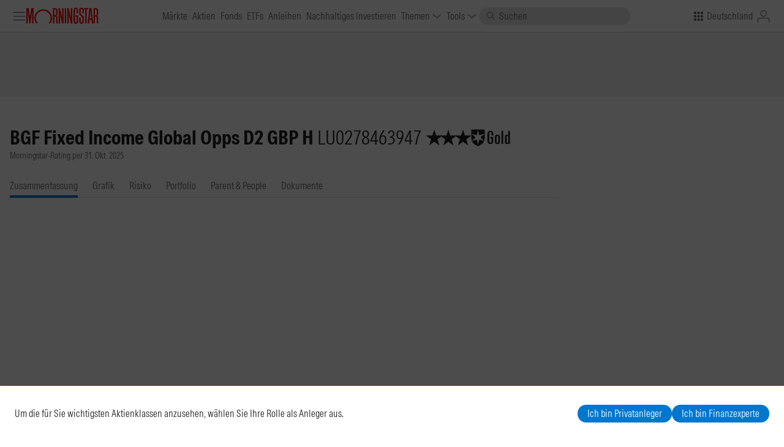

--- FILE ---
content_type: text/html; charset=UTF-8
request_url: https://global.morningstar.com/de/investments/fonds/F0000009IX/kurs?marketID=de
body_size: 1836
content:
<!DOCTYPE html>
<html lang="en">
<head>
    <meta charset="utf-8">
    <meta name="viewport" content="width=device-width, initial-scale=1">
    <title></title>
    <style>
        body {
            font-family: "Arial";
        }
    </style>
    <script type="text/javascript">
    window.awsWafCookieDomainList = [];
    window.gokuProps = {
"key":"AQIDAHjcYu/GjX+QlghicBgQ/[base64]",
          "iv":"EkQVUADqSwAACQpK",
          "context":"[base64]//OULzZf8B9XnBEl5ixF54vZ38IO7CiBCM="
};
    </script>
    <script src="https://39b236c53ae6.3d9ebd23.us-east-2.token.awswaf.com/39b236c53ae6/718d740c7aa2/033930e3c460/challenge.js"></script>
</head>
<body>
    <div id="challenge-container"></div>
    <script type="text/javascript">
        AwsWafIntegration.saveReferrer();
        AwsWafIntegration.checkForceRefresh().then((forceRefresh) => {
            if (forceRefresh) {
                AwsWafIntegration.forceRefreshToken().then(() => {
                    window.location.reload(true);
                });
            } else {
                AwsWafIntegration.getToken().then(() => {
                    window.location.reload(true);
                });
            }
        });
    </script>
    <noscript>
        <h1>JavaScript is disabled</h1>
        In order to continue, we need to verify that you're not a robot.
        This requires JavaScript. Enable JavaScript and then reload the page.
    </noscript>
</body>
</html>

--- FILE ---
content_type: text/html; charset=utf-8
request_url: https://global.morningstar.com/de/investments/fonds/F0000009IX/kurs?marketID=de
body_size: 19028
content:
<!doctype html>
<html data-n-head-ssr lang="de" prefix="og: http://ogp.me/ns#" data-n-head="%7B%22lang%22:%7B%22ssr%22:%22de%22%7D,%22prefix%22:%7B%22ssr%22:%22og:%20http://ogp.me/ns#%22%7D%7D">
  <head >
    <meta data-n-head="ssr" charset="utf-8"><meta data-n-head="ssr" name="viewport" content="width=device-width, initial-scale=1"><meta data-n-head="ssr" name="version" content="1.6.0"><meta data-n-head="ssr" data-hid="og:site_name" property="og:site_name" content="Morningstar, Inc."><meta data-n-head="ssr" data-hid="twitter:card" property="twitter:card" content="summary"><meta data-n-head="ssr" data-hid="twitter:site" property="twitter:site" content="@MorningstarInc"><meta data-n-head="ssr" data-hid="description" name="description" content="Erhalten Sie eine detaillierte Zusammenfassung zu BGF Fixed Income Global Opps D2 GBP H, einschließlich Anlagestrategie, Wertentwicklung, Expertenanalyse und wichtigen Kennzahlen. Bleiben Sie auf dem Laufenden, um fundiertere Anlageentscheidungen zu treffen."><meta data-n-head="ssr" data-hid="keywords" name="keywords" content="LU0278463947 Zusammenfassung, BGF Fixed Income Global Opps D2 GBP H Zusammenfassung"><title>BGF Fixed Income Global Opps D2 GBP H Fondsübersicht | Morningstar Deutschland</title><link data-n-head="ssr" rel="shortcut icon" href="/favicon.ico"><link data-n-head="ssr" rel="icon" sizes="16x16 32x32 64x64" href="/favicon.ico"><link data-n-head="ssr" rel="icon" type="image/png" sizes="512x512" href="/favicon-512.png"><link data-n-head="ssr" rel="icon" type="image/png" sizes="192x192" href="/favicon-192.png"><link data-n-head="ssr" rel="icon" type="image/png" sizes="96x96" href="/favicon-96.png"><link data-n-head="ssr" data-hid="canonical" rel="canonical" href="https://global.morningstar.com/de/investments/fonds/F0000009IX/kurs?investments=de"><script data-n-head="ssr" data-hid="global-configs" type="text/javascript" charset="UTF-8">window.mstar_global = {"GA_MEASUREMENT_ID":"G-3BWC4X3J97","GTM_ID":"GTM-KN6VC94L","ONETRUST_DOMAIN_SCRIPT_ID":"018dd2ed-b826-7149-8043-0ca311f15f12"};</script><script data-n-head="ssr" src="/consent-mode-init.js"></script><script data-n-head="ssr" src="https://cdn.cookielaw.org/scripttemplates/otSDKStub.js" type="text/javascript" charset="UTF-8" data-document-language="true" data-domain-script="018dd2ed-b826-7149-8043-0ca311f15f12"></script><script data-n-head="ssr" src="/newrelic.js"></script><script data-n-head="ssr" src="https://cdn.jsdelivr.net/npm/jquery@2.1.4/dist/jquery.min.js" type="text/javascript" crossorigin="anonymous"></script><script data-n-head="ssr" src="https://cdn.jsdelivr.net/npm/vue@2.7.14/dist/vue.min.js" type="text/javascript" crossorigin="anonymous"></script><script data-n-head="ssr" src="https://z.moatads.com/morningstarprebidheader489171140361/moatheader.js" defer></script><script data-n-head="ssr" src="/analytics-loader.js" defer></script><script data-n-head="ssr" src="/assets/quotes/1.0.38/sal-components-wrapper.umd.min.js" async></script><link rel="preload" href="/assets/83ea43b.js" as="script"><link rel="preload" href="/assets/9ba4452.js" as="script"><link rel="preload" href="/assets/css/02cc5e5.css" as="style"><link rel="preload" href="/assets/6e2a079.js" as="script"><link rel="preload" href="/assets/css/864f7f3.css" as="style"><link rel="preload" href="/assets/6c02963.js" as="script"><link rel="preload" href="/assets/fonts/MORNIntrinsicWeb-Regular.9cdcaf8.woff" as="font" type="font/woff" crossorigin><link rel="preload" href="/assets/fonts/MORNIntrinsicWeb-Regular.ba5ae39.woff2" as="font" type="font/woff2" crossorigin><link rel="preload" href="/assets/fonts/MORNIntrinsicWeb-Italic.e9fe724.woff" as="font" type="font/woff" crossorigin><link rel="preload" href="/assets/fonts/MORNIntrinsicWeb-Italic.1175e4b.woff2" as="font" type="font/woff2" crossorigin><link rel="preload" href="/assets/fonts/MORNIntrinsicWeb-Bold.0c26ce6.woff" as="font" type="font/woff" crossorigin><link rel="preload" href="/assets/fonts/MORNIntrinsicWeb-Bold.84893d9.woff2" as="font" type="font/woff2" crossorigin><link rel="preload" href="/assets/fonts/MORNIntrinsicWeb-BoldItalic.d2732cc.woff" as="font" type="font/woff" crossorigin><link rel="preload" href="/assets/fonts/MORNIntrinsicWeb-BoldItalic.618d84f.woff2" as="font" type="font/woff2" crossorigin><link rel="preload" href="/assets/css/d861925.css" as="style"><link rel="preload" href="/assets/f38be91.js" as="script"><link rel="preload" href="/assets/css/d83c177.css" as="style"><link rel="preload" href="/assets/2e3e49e.js" as="script"><link rel="preload" href="/assets/css/8e67f67.css" as="style"><link rel="preload" href="/assets/36d84d3.js" as="script"><link rel="preload" href="/assets/css/609d018.css" as="style"><link rel="preload" href="/assets/3450d56.js" as="script"><link rel="preload" href="/assets/css/e68b7da.css" as="style"><link rel="preload" href="/assets/c52fb0d.js" as="script"><link rel="preload" href="/assets/css/c497d89.css" as="style"><link rel="preload" href="/assets/5fdd0a6.js" as="script"><link rel="preload" href="/assets/css/27983e2.css" as="style"><link rel="preload" href="/assets/92cd32a.js" as="script"><link rel="stylesheet" href="/assets/css/02cc5e5.css"><link rel="stylesheet" href="/assets/css/864f7f3.css"><link rel="stylesheet" href="/assets/css/d861925.css"><link rel="stylesheet" href="/assets/css/d83c177.css"><link rel="stylesheet" href="/assets/css/8e67f67.css"><link rel="stylesheet" href="/assets/css/609d018.css"><link rel="stylesheet" href="/assets/css/e68b7da.css"><link rel="stylesheet" href="/assets/css/c497d89.css"><link rel="stylesheet" href="/assets/css/27983e2.css">
  </head>
  <body >
    <div data-server-rendered="true" id="__nuxt"><!----><div id="__layout"><div class="default-layout__mdc"><!----><!----><!----><!----><!----> <!----> <div class="default-layout__page__mdc"><div class="mdc-application-header__mdc"><div class="mdc-application-header__container__mdc"><div class="mdc-application-header__left__mdc"><div class="mdc-tooltip__mdc"><div class="mdc-tooltip__control__mdc"><button aria-label="
							Menü
						" type="button" tabindex="0" role="button" class="mds-button__mdc mdc-button__mdc mds-button--icon-only__mdc mds-button--large__mdc"><!----> <span role="img" aria-hidden="true" class="mdc-icon__mdc mds-button__icon__mdc mdc-button__content__mdc mdc-button__icon__mdc"><svg focusable="false" viewBox="0 0 15 15" xmlns="http://www.w3.org/2000/svg">
<path vector-effect="non-scaling-stroke" d="M1 3.5H14M1 7.5H14M1 11.5H14"/>
</svg>
</span> <!----> <!----> <!----></button></div> <!----></div> <!----> <a href="/de" aria-current="page" tabindex="0" class="mdc-link__mdc"><img src="/assets/img/morningstar.d826858.svg" alt="Morningstar" class="mdc-image mdc-application-header__logo__mdc"></a></div> <div class="mdc-application-header__middle__mdc"><div class="mdc-navigation-group__mdc mdc-navigation-group--nav__mdc default-layout__navigation-group__mdc" data-v-3e333404><!----> <ul><li id="site-nav__markets" class="mdc-navigation-item__mdc" data-v-3e333404><a href="/de/maerkte" tabindex="0" class="mdc-link__mdc mdc-navigation-item__element__mdc undefined mdc-navigation-item__element--nav-item__mdc"><!---->
		Märkte
		<div class="mdc-navigation-item__right-icon__mdc"></div></a></li><li id="site-nav__stocks" class="mdc-navigation-item__mdc" data-v-3e333404><a href="/de/aktien" tabindex="0" class="mdc-link__mdc mdc-navigation-item__element__mdc undefined mdc-navigation-item__element--nav-item__mdc"><!---->
		Aktien
		<div class="mdc-navigation-item__right-icon__mdc"></div></a></li><li id="site-nav__funds" class="mdc-navigation-item__mdc" data-v-3e333404><a href="/de/fonds" tabindex="0" class="mdc-link__mdc mdc-navigation-item__element__mdc undefined mdc-navigation-item__element--nav-item__mdc"><!---->
		Fonds
		<div class="mdc-navigation-item__right-icon__mdc"></div></a></li><li id="site-nav__etfs" class="mdc-navigation-item__mdc" data-v-3e333404><a href="/de/etfs" tabindex="0" class="mdc-link__mdc mdc-navigation-item__element__mdc undefined mdc-navigation-item__element--nav-item__mdc"><!---->
		ETFs
		<div class="mdc-navigation-item__right-icon__mdc"></div></a></li><li id="site-nav__bonds" class="mdc-navigation-item__mdc" data-v-3e333404><a href="/de/anleihen" tabindex="0" class="mdc-link__mdc mdc-navigation-item__element__mdc undefined mdc-navigation-item__element--nav-item__mdc"><!---->
		Anleihen
		<div class="mdc-navigation-item__right-icon__mdc"></div></a></li><li id="site-nav__sustainable-investing" class="mdc-navigation-item__mdc" data-v-3e333404><a href="/de/nachhaltiges-investieren" tabindex="0" class="mdc-link__mdc mdc-navigation-item__element__mdc undefined mdc-navigation-item__element--nav-item__mdc"><!---->
		Nachhaltiges Investieren
		<div class="mdc-navigation-item__right-icon__mdc"></div></a></li><li id="site-nav__topics" menu="true" class="mdc-navigation-item__mdc" data-v-3e333404><div class="mdc-popover__mdc"><div class="mdc-popover__control__mdc"><button aria-expanded="false" class="mdc-navigation-item__element__mdc mdc-navigation-item__element--button__mdc"><span>Themen</span> <span role="img" aria-hidden="true" class="mdc-icon__mdc mdc-icon--small__mdc mdc-navigation-item__button-icon__mdc"><svg focusable="false" xmlns="http://www.w3.org/2000/svg" viewBox="0 0 15 15"><path vector-effect="non-scaling-stroke" fill="none" stroke-miterlimit="10" d="M1.265 4.518L7.489 10l6.246-5.492"/></svg>
</span></button></div> <!----></div></li><li id="site-nav__tools" menu="true" class="mdc-navigation-item__mdc" data-v-3e333404><div class="mdc-popover__mdc"><div class="mdc-popover__control__mdc"><button aria-expanded="false" class="mdc-navigation-item__element__mdc mdc-navigation-item__element--button__mdc"><span>Tools</span> <span role="img" aria-hidden="true" class="mdc-icon__mdc mdc-icon--small__mdc mdc-navigation-item__button-icon__mdc"><svg focusable="false" xmlns="http://www.w3.org/2000/svg" viewBox="0 0 15 15"><path vector-effect="non-scaling-stroke" fill="none" stroke-miterlimit="10" d="M1.265 4.518L7.489 10l6.246-5.492"/></svg>
</span></button></div> <!----></div></li></ul></div> <div class="mdc-site-search__mdc"><form class="mdc-site-search__form__mdc"><div role="search" class="mds-search-field__mdc mdc-search-field__mdc mds-search-field--secondary__mdc mdc-site-search__field__mdc"><input aria-label="Website-Suche" placeholder="Suchen" type="text" value="" class="mds-search-field__input__mdc mdc-search-field__input__mdc"> <span role="img" aria-hidden="true" class="mdc-icon__mdc mdc-icon--small__mdc mds-search-field__search-icon__mdc"><svg focusable="false" xmlns="http://www.w3.org/2000/svg" viewBox="0 0 15 15"><path vector-effect="non-scaling-stroke" fill="none" stroke-miterlimit="10" d="M9.154 9.181l4.451 4.45"/><circle vector-effect="non-scaling-stroke" cx="6" cy="6" r="4.5" fill="none" stroke-miterlimit="10"/></svg>
</span> <!----> <span></span></div> <!----></form></div></div> <div class="mdc-application-header__right__mdc"><button aria-label="
				Suche umschalten 
			" type="button" tabindex="0" role="button" class="mds-button__mdc mdc-button__mdc mds-button--icon-only__mdc mds-button--large__mdc mdc-application-header__mobile-search-button__mdc"><!----> <span role="img" aria-hidden="true" class="mdc-icon__mdc mds-button__icon__mdc mdc-button__content__mdc mdc-button__icon__mdc"><svg focusable="false" xmlns="http://www.w3.org/2000/svg" viewBox="0 0 15 15"><path vector-effect="non-scaling-stroke" fill="none" stroke-miterlimit="10" d="M9.154 9.181l4.451 4.45"/><circle vector-effect="non-scaling-stroke" cx="6" cy="6" r="4.5" fill="none" stroke-miterlimit="10"/></svg>
</span> <!----> <!----> <!----></button> <div class="mdc-popover__mdc mdc-edition-panel__mdc" data-v-f29e745e><div class="mdc-popover__control__mdc"><div class="mdc-tooltip__mdc" data-v-f29e745e><div class="mdc-tooltip__control__mdc"><button type="button" tabindex="0" role="button" aria-expanded="false" class="mds-button__mdc mdc-button__mdc mds-button--flat__mdc mdc-edition-panel__button__mdc" data-v-f29e745e><!----> <span role="img" aria-hidden="true" class="mdc-icon__mdc mdc-icon--small__mdc mds-button__icon__mdc mdc-button__content__mdc mdc-button__icon__mdc"><svg xmlns="http://www.w3.org/2000/svg" viewBox="0 0 15 15"><ellipse cx="2" cy="2" rx="1.5" ry="1.5" /><ellipse cx="2" cy="7.5" rx="1.5" ry="1.5" /><ellipse cx="2" cy="13" rx="1.5" ry="1.5" /><ellipse cx="7.5" cy="2" rx="1.5" ry="1.5" /><ellipse cx="7.5" cy="7.5" rx="1.5" ry="1.5" /><ellipse cx="7.5" cy="13" rx="1.5" ry="1.5" /><ellipse cx="13" cy="2" rx="1.5" ry="1.5" /><ellipse cx="13" cy="7.5" rx="1.5" ry="1.5" /><ellipse cx="13" cy="13" rx="1.5" ry="1.5" /></svg></span> <span class="mdc-button__content__mdc undefined"><span class="mdc-edition-panel__button-label__mdc" data-v-f29e745e>Deutschland</span></span> <!----> <!----></button></div> <!----></div></div> <!----></div> <div class="mdc-user-popover__mdc" data-v-291da18c><fieldset class="mdc-button-group__mdc mdc-user-popover__container__mdc" data-v-291da18c><div class="mdc-tooltip__mdc" data-v-291da18c><div class="mdc-tooltip__control__mdc"><a href="/login?locales=de&amp;destination=https://global.morningstar.com/de/investments/fonds/F0000009IX/kurs?investments=de" tabindex="0" aria-label="
				Anmelden
			" type="button" role="link" class="mdc-link__mdc mds-button__mdc mdc-button__mdc mds-button--icon-only__mdc mds-button--large__mdc" data-v-291da18c><!----> <span role="img" aria-hidden="true" class="mdc-icon__mdc mds-button__icon__mdc mdc-button__content__mdc mdc-button__icon__mdc"><svg focusable="false" xmlns="http://www.w3.org/2000/svg" viewBox="0 0 15 15"><path vector-effect="non-scaling-stroke" d="M1.5 14v-2.5a2 2 0 012-2h8a2 2 0 012 2V14" fill="none" stroke-miterlimit="10"/><circle vector-effect="non-scaling-stroke" cx="7.5" cy="4.5" r="3" fill="none" stroke-miterlimit="10"/></svg>
</span> <!----> <!----> <!----></a></div> <!----></div> <!----></fieldset> <!----> <!----> <!----></div></div></div></div> <!----> <!----> <!----> <div><!----> <nav inert="inert" class="mdc-application-menu__nav__mdc"><div class="mdc-application-menu__nav-content__mdc"><header class="mdc-application-menu__nav-header__mdc"><button aria-label="Close" type="button" tabindex="0" role="button" class="mds-button__mdc mdc-button__mdc mds-button--icon-only__mdc mds-button--large__mdc"><!----> <span role="img" aria-hidden="true" class="mdc-icon__mdc mds-button__icon__mdc mdc-button__content__mdc mdc-button__icon__mdc"><svg focusable="false" xmlns="http://www.w3.org/2000/svg" viewBox="0 0 15 15"><path d="M3 3l9 9m0-9l-9 9" fill="none" vector-effect="non-scaling-stroke"  stroke-miterlimit="10"/></svg>
</span> <!----> <!----> <!----></button></header> <div class="mdc-application-menu__nav-items__mdc"><div id="site-nav__group-home" class="mdc-navigation-group__mdc mdc-navigation-group--menu__mdc"><!----> <ul><li id="site-nav__home" class="mdc-navigation-item__mdc"><a href="/de" tabindex="0" class="mdc-link__mdc mdc-navigation-item__element__mdc undefined mdc-navigation-item__element--menu-item__mdc"><!---->
		Startseite
		<div class="mdc-navigation-item__right-icon__mdc"></div></a></li></ul></div><div id="site-nav__group-sections" class="mdc-navigation-group__mdc mdc-navigation-group--menu__mdc"><!----> <ul><li id="site-nav__markets" class="mdc-navigation-item__mdc"><a href="/de/maerkte" tabindex="0" class="mdc-link__mdc mdc-navigation-item__element__mdc undefined mdc-navigation-item__element--menu-item__mdc"><!---->
		Märkte
		<div class="mdc-navigation-item__right-icon__mdc"></div></a></li><li id="site-nav__stocks" class="mdc-navigation-item__mdc"><a href="/de/aktien" tabindex="0" class="mdc-link__mdc mdc-navigation-item__element__mdc undefined mdc-navigation-item__element--menu-item__mdc"><!---->
		Aktien
		<div class="mdc-navigation-item__right-icon__mdc"></div></a></li><li id="site-nav__funds" class="mdc-navigation-item__mdc"><a href="/de/fonds" tabindex="0" class="mdc-link__mdc mdc-navigation-item__element__mdc undefined mdc-navigation-item__element--menu-item__mdc"><!---->
		Fonds
		<div class="mdc-navigation-item__right-icon__mdc"></div></a></li><li id="site-nav__etfs" class="mdc-navigation-item__mdc"><a href="/de/etfs" tabindex="0" class="mdc-link__mdc mdc-navigation-item__element__mdc undefined mdc-navigation-item__element--menu-item__mdc"><!---->
		ETFs
		<div class="mdc-navigation-item__right-icon__mdc"></div></a></li><li id="site-nav__bonds" class="mdc-navigation-item__mdc"><a href="/de/anleihen" tabindex="0" class="mdc-link__mdc mdc-navigation-item__element__mdc undefined mdc-navigation-item__element--menu-item__mdc"><!---->
		Anleihen
		<div class="mdc-navigation-item__right-icon__mdc"></div></a></li><li id="site-nav__sustainable-investing" class="mdc-navigation-item__mdc"><a href="/de/nachhaltiges-investieren" tabindex="0" class="mdc-link__mdc mdc-navigation-item__element__mdc undefined mdc-navigation-item__element--menu-item__mdc"><!---->
		Nachhaltiges Investieren
		<div class="mdc-navigation-item__right-icon__mdc"></div></a></li></ul></div><div id="site-nav__group-topics" class="mdc-navigation-group__mdc mdc-navigation-group--menu__mdc"><!----> <ul><li class="mdc-navigation-item__mdc"><div class="mdc-navigation-item__element__mdc mdc-navigation-item__element--accordion__mdc"><button class="mdc-navigation-item__element__mdc mdc-navigation-item__element--button__mdc"><span role="img" aria-hidden="true" class="mdc-icon__mdc mdc-icon--small__mdc mdc-navigation-item__button-icon__mdc mdc-navigation-item__button-icon--accordion__mdc mdc-navigation-item__button-icon--accordion-open__mdc"><svg focusable="false" xmlns="http://www.w3.org/2000/svg" viewBox="0 0 15 15"><path stroke="none" d="M4 4l7 4-7 4V4z"/></svg>
</span> <span>Themen</span></button> <div class="mdc-navigation-item__accordion-content__mdc"><div class="mdc-navigation-group__mdc mdc-navigation-group--menu__mdc mdc-navigation-group--nested__mdc"><!----> <ul><li id="site-nav__personal-finance" class="mdc-navigation-item__mdc"><a href="/de/persoenliche-finanzen" tabindex="0" class="mdc-link__mdc mdc-navigation-item__element__mdc undefined mdc-navigation-item__element--menu-item__mdc"><!---->
		Persönliche Finanzen
		<div class="mdc-navigation-item__right-icon__mdc"></div></a></li><li id="site-nav__economy" class="mdc-navigation-item__mdc"><a href="/de/wirtschaft" tabindex="0" class="mdc-link__mdc mdc-navigation-item__element__mdc undefined mdc-navigation-item__element--menu-item__mdc"><!---->
		Wirtschaft
		<div class="mdc-navigation-item__right-icon__mdc"></div></a></li></ul></div></div></div></li></ul></div><div id="site-nav__group-tools" class="mdc-navigation-group__mdc mdc-navigation-group--menu__mdc"><!----> <ul><li class="mdc-navigation-item__mdc"><div class="mdc-navigation-item__element__mdc mdc-navigation-item__element--accordion__mdc"><button class="mdc-navigation-item__element__mdc mdc-navigation-item__element--button__mdc"><span role="img" aria-hidden="true" class="mdc-icon__mdc mdc-icon--small__mdc mdc-navigation-item__button-icon__mdc mdc-navigation-item__button-icon--accordion__mdc mdc-navigation-item__button-icon--accordion-open__mdc"><svg focusable="false" xmlns="http://www.w3.org/2000/svg" viewBox="0 0 15 15"><path stroke="none" d="M4 4l7 4-7 4V4z"/></svg>
</span> <span>Tools</span></button> <div class="mdc-navigation-item__accordion-content__mdc"><div class="mdc-navigation-group__mdc mdc-navigation-group--menu__mdc mdc-navigation-group--nested__mdc"><!----> <ul><li id="site-nav__screener" class="mdc-navigation-item__mdc"><a href="/de/werkzeuge/filter" tabindex="0" class="mdc-link__mdc mdc-navigation-item__element__mdc undefined mdc-navigation-item__element--menu-item__mdc"><!---->
		Filter
		<div class="mdc-navigation-item__right-icon__mdc"></div></a></li></ul></div></div></div></li></ul></div></div></div></nav></div> <div class="default-layout__content__mdc"><!----> <section itemscope="itemscope" itemtype="https://schema.org/WebPage" class="mdc-page-container__mdc" data-v-19e5d663><DIV class="v-portal" style="display:none;"></DIV> <aside class="mdc-leaderboard__mdc mdc-leaderboard--show-at-xs-plus__mdc mdc-page-container__leaderboard__mdc" data-v-864e1bb4><div class="mdc-bar mdc-leaderboard__bar__mdc" data-v-864e1bb4><div class="mdc-ad__mdc mdc-leaderboard__ad__mdc" style="height:90px;width:728px;" data-v-864e1bb4><!----></div></div></aside> <div class="mdc-page-container__inner__mdc mdc-page-container__inner--wide__mdc mdc-page-container__inner--full-bleed__mdc"><main><aside class="mdc-wallpaper__mdc mdc-wallpaper--hidden__mdc" data-v-19e5d663><div class="mdc-ad__mdc mdc-wallpaper__ad__mdc" style="width:undefinedpx;"><!----></div> <div><!----> <div class="mdc-ad__mdc undefined" style="height:auto;width:100%px;"><!----></div> <!----> <!----></div><div><!----> <div class="mdc-ad__mdc undefined" style="height:auto;width:100%px;"><!----></div> <!----> <!----></div><div><!----> <div class="mdc-ad__mdc undefined" style="height:auto;width:100%px;"><!----></div> <!----> <!----></div><div><!----> <div class="mdc-ad__mdc undefined" style="height:auto;width:100%px;"><!----></div> <!----> <!----></div></aside> <div class="mdc-page-container__wrapper__mdc"> <section variation="investments" class="mdc-page-section__mdc investments-page__section__mdc" data-v-19e5d663><div class="mdc-page-section__main__mdc"><header class="investments-page__header__mdc" data-v-19e5d663><div class="investments-page__header-contents__mdc" data-v-19e5d663><div data-v-19e5d663><div class="investments-page__title__mdc" data-v-19e5d663><div class="investments-page__title-container__mdc" data-v-19e5d663><h1 class="mdc-heading__mdc mdc-heading--level-2__mdc mdc-heading--bold__mdc investments-page__title-heading__mdc" data-v-19e5d663><span itemprop="name" data-v-19e5d663>BGF Fixed Income Global Opps D2 GBP H</span> <abbr class="investments-page__title-identifier__mdc" data-v-19e5d663>LU0278463947</abbr> <!----></h1> <div class="investments-page__title-ratings__mdc" data-v-19e5d663><div class="investments-page__title-rating__mdc" data-v-19e5d663><span role="img" aria-label="rating of 3 out of 5 stars" class="mdc-locked-text__mdc mdc-star-rating mdc-data-point mdc-data-point--rank" data-v-19e5d663><span role="img" aria-hidden="true" class="mdc-star-rating__star__mdc mdc-icon__mdc" data-v-19e5d663><svg focusable="false" xmlns="http://www.w3.org/2000/svg" viewBox="0 0 15 15"><path vector-effect="non-scaling-stroke" stroke="none" d="M9.908 8.919l1.494 4.65L7.491 10.7l-3.867 2.869 1.512-4.65-3.929-2.926h4.825l1.459-4.562L8.95 5.993h4.843z"/></svg>
</span><span role="img" aria-hidden="true" class="mdc-star-rating__star__mdc mdc-icon__mdc" data-v-19e5d663><svg focusable="false" xmlns="http://www.w3.org/2000/svg" viewBox="0 0 15 15"><path vector-effect="non-scaling-stroke" stroke="none" d="M9.908 8.919l1.494 4.65L7.491 10.7l-3.867 2.869 1.512-4.65-3.929-2.926h4.825l1.459-4.562L8.95 5.993h4.843z"/></svg>
</span><span role="img" aria-hidden="true" class="mdc-star-rating__star__mdc mdc-icon__mdc" data-v-19e5d663><svg focusable="false" xmlns="http://www.w3.org/2000/svg" viewBox="0 0 15 15"><path vector-effect="non-scaling-stroke" stroke="none" d="M9.908 8.919l1.494 4.65L7.491 10.7l-3.867 2.869 1.512-4.65-3.929-2.926h4.825l1.459-4.562L8.95 5.993h4.843z"/></svg>
</span></span></div> <div class="investments-page__title-rating__mdc investments-page__title-rating--medalist__mdc" data-v-19e5d663><span class="mdc-medalist-rating__mdc mdc-data-point mdc-data-point--rank" data-v-19e5d663><span role="img" aria-label="medalist rating of gold" class="mdc-medalist-rating__image__mdc"><div aria-hidden="true" class="mdc-medalist-rating__shield__mdc"><svg xmlns="http://www.w3.org/2000/svg" viewBox="0 0 37 50"><path d="M0 .2778h36.63037v23.23a22.708 22.708 0 01-1.51221 8.27539l-10.03955-9.49367L35.62256 12.334l-13.90479 4.1167-3.36035-14.0728-3.36084 14.07275L1.09229 12.334l10.58593 9.95557L1.5542 31.86716A21.49678 21.49678 0 010 23.50778z"/><path d="M21.67578 28.08639l13.31641 3.99073C31.92578 39.38669 24.95264 43.4194 18.31543 46.5278c-6.6792-3.1084-13.61084-7.09912-16.67725-14.40869l13.3584-4.03272 3.36084 14.15674z"/></svg></div> <div aria-hidden="true" class="mdc-medalist-rating__label__mdc"><svg xmlns="http://www.w3.org/2000/svg" viewBox="0 0 73 50"><path d="M26.176 11.764v5.377h-4.62v-6.134a3.3 3.3 0 10-6.6 0v22.516a3.3 3.3 0 106.6 0v-7.981h-3.32v-4.2h7.94V32.77a7.94 7.94 0 01-15.879 0v-21a7.94 7.94 0 1115.879 0v-.006zm18.147 9.661v12.476a6.826 6.826 0 01-13.652 0V21.425a6.826 6.826 0 0113.652 0zm-4.663-1.176a2.163 2.163 0 00-4.326 0v14.787a2.163 2.163 0 004.326 0V20.249zm9.074-15.71H53.4v35.454h-4.663l-.003-35.454zm23.146 0v35.454h-4.368l-.294-1.89h-.3a4.383 4.383 0 01-3.906 2.6 4.788 4.788 0 01-4.79-4.789V19.37a4.788 4.788 0 014.79-4.789 4.382 4.382 0 013.906 2.605h.3V4.539h4.662zm-4.662 15.71a2.164 2.164 0 10-4.327 0v14.787a2.164 2.164 0 104.327 0V20.249z"/></svg></div></span> <!----></span></div></div></div> <!----></div> <div class="investments-page__header-rating-date__mdc" data-v-19e5d663><span data-v-19e5d663>Morningstar-Rating per <time datetime="2025-10-31" class="mdc-locked-text__mdc mdc-date" data-v-19e5d663>31. Okt. 2025</time></span></div> <div class="investments-page__header-metadata__mdc" data-v-19e5d663><div class="mdc-metadata__mdc" data-v-19e5d663><!----> <div class="mdc-metadata__list__mdc"></div></div></div></div></div> <!----></header></div> <!----></section> <div class="investments-page__content__mdc" data-v-19e5d663><section class="mdc-page-section__mdc" data-v-179f434d data-v-19e5d663><div class="mdc-page-section__main__mdc"><div class="mdc-investments-nav__mdc investment-quote__nav__mdc" style="top:undefinedpx;" data-v-1099bf50 data-v-179f434d><!----> <nav role="navigation" aria-label="Navigation Tab Bar" class="mdc-tab-bar mds-tabs__mdc mdc-investments-nav__tab-bar__mdc" data-v-1099bf50><div role="region" aria-roledescription="carousel" class="mdc-carousel__mdc undefined"><div class="mdc-carousel__scroll__mdc"><ul class="mdc-carousel__items__mdc mdc-carousel__items--wide-gutter__mdc"><li class="mds-tabs__item--active__mdc mds-tabs__item__mdc mdc-tab-bar-item__mdc mdc-tab-bar-item--active__mdc" data-v-1099bf50><a href="/de/investments/fonds/F0000009IX/kurs" aria-current="page" tabindex="0" type="button" role="link" class="mdc-link__mdc mds-button__mdc mdc-button__mdc mds-button--flat__mdc"><!----> <!----> <!----> <span class="mdc-button__content__mdc"><span data-v-1099bf50>
				Zusammenfassung
			</span></span> <!----></a></li><li class="mds-tabs__item__mdc mdc-tab-bar-item__mdc" data-v-1099bf50><a href="/de/investments/fonds/F0000009IX/grafik" tabindex="0" type="button" role="link" class="mdc-link__mdc mds-button__mdc mdc-button__mdc mds-button--flat__mdc"><!----> <!----> <!----> <span class="mdc-button__content__mdc"><span data-v-1099bf50>
				Grafik
			</span></span> <!----></a></li><li class="mds-tabs__item__mdc mdc-tab-bar-item__mdc" data-v-1099bf50><a href="/de/investments/fonds/F0000009IX/risiko" tabindex="0" type="button" role="link" class="mdc-link__mdc mds-button__mdc mdc-button__mdc mds-button--flat__mdc"><!----> <!----> <!----> <span class="mdc-button__content__mdc"><span data-v-1099bf50>
				Risiko
			</span></span> <!----></a></li><li class="mds-tabs__item__mdc mdc-tab-bar-item__mdc" data-v-1099bf50><a href="/de/investments/fonds/F0000009IX/portfolio" tabindex="0" type="button" role="link" class="mdc-link__mdc mds-button__mdc mdc-button__mdc mds-button--flat__mdc"><!----> <!----> <!----> <span class="mdc-button__content__mdc"><span data-v-1099bf50>
				Portfolio
			</span></span> <!----></a></li><li class="mds-tabs__item__mdc mdc-tab-bar-item__mdc" data-v-1099bf50><a href="/de/investments/fonds/F0000009IX/Parent" tabindex="0" type="button" role="link" class="mdc-link__mdc mds-button__mdc mdc-button__mdc mds-button--flat__mdc"><!----> <!----> <!----> <span class="mdc-button__content__mdc"><span data-v-1099bf50>
				Parent &amp; People
			</span></span> <!----></a></li><li class="mds-tabs__item__mdc mdc-tab-bar-item__mdc" data-v-1099bf50><a href="/de/investments/fonds/F0000009IX/dokumente" tabindex="0" type="button" role="link" class="mdc-link__mdc mds-button__mdc mdc-button__mdc mds-button--flat__mdc"><!----> <!----> <!----> <span class="mdc-button__content__mdc"><span data-v-1099bf50>
				Dokumente
			</span></span> <!----></a></li></ul></div> <div class="mdc-carousel__buttons__mdc mdc-carousel__buttons--inset__mdc"><div class="mdc-carousel__button-container--left__mdc"><!----></div> <div class="mdc-carousel__button-container--right__mdc"><!----></div></div></div></nav></div> <!----> <!----> <div class="mdc-ad__mdc investment-quote__mobile-ad__mdc" style="height:250px;width:300px;" data-v-179f434d><!----></div> <!----> <!----> <div class="mdc-ad__mdc investment-quote__mobile-ad__mdc" style="height:250px;width:300px;" data-v-179f434d><!----></div> <!----> </div> <div class="mdc-page-section__rail__mdc"><aside class="mdc-page-rail__mdc" data-v-179f434d><div class="mdc-page-rail__ads__mdc"><div class="mdc-ad__mdc" style="height:250px;width:300px;" data-v-179f434d><!----></div> <div class="mdc-ad__mdc" style="height:250px;width:300px;" data-v-179f434d><!----></div></div> <div class="mdc-page-rail__content__mdc"></div> <div class="mdc-page-rail__overflow__mdc"><!----></div></aside></div></section></div></div></main></div> <aside class="mdc-leaderboard__mdc mdc-leaderboard--show-at-xs-plus__mdc mdc-page-container__leaderboard__mdc mdc-page-container__leaderboard--footer__mdc" data-v-864e1bb4><div class="mdc-bar mdc-leaderboard__bar__mdc" data-v-864e1bb4><div class="mdc-ad__mdc mdc-leaderboard__ad__mdc" style="height:90px;width:728px;" data-v-864e1bb4><!----></div></div></aside></section> <!----></div></div> <div class="default-layout__footer__mdc"><div><aside aria-label="Morningstar Ratings Disclosures" class="mdc-ratings-disclosures"><div class="mdc-ratings-disclosures__footer"><img src="/assets/img/morningstar-analyst-rating.83811b7.png" alt="" width="72px" height="72px" class="mdc-image mdc-ratings-disclosures__footer-image"> <div class="mdc-ratings-disclosures__footer-text"><h5 class="mdc-ratings-disclosures__footer-heading mdc-heading__mdc mdc-heading--level-5__mdc">
				Erfahren Sie mehr über unsere Ratings
			</h5> <p class="mdc-ratings-disclosures__footer-subheading">
				Morningstar Medalist Rating and Morningstar Star Rating for Funds.

				<span>Weitere Informationen über die Methodik von Morningstar finden Sie unter <a href="https://shareholders.morningstar.com/investor-relations/governance/Compliance--Disclosure/default.aspx" tabindex="0" target="_blank" class="mdc-link__mdc mdc-link--body__mdc">
							Compliance &amp; Offenlegungen
						</a>.</span></p></div> <button aria-label="
			Mehr erfahren
		" type="button" tabindex="0" role="button" class="mdc-ratings-disclosures__footer-button mds-button__mdc mdc-button__mdc mds-button--secondary__mdc"><!----> <!----> <!----> <span class="mdc-button__content__mdc">
			Mehr erfahren
		</span> <!----></button></div> <!----></aside> <div itemid="#morningstar" itemscope="itemscope" itemtype="https://schema.org/Organization" data-v-7598d9be><link itemprop="url" href="https://www.global.morningstar.com/" data-v-7598d9be> <span itemprop="logo image" itemscope="itemscope" itemtype="https://schema.org/ImageObject" data-v-7598d9be><link itemprop="url contentUrl" href="https://global.morningstar.com/assets/img/morningstar-600px.bb30655.png" data-v-7598d9be> <meta itemprop="width" content="600px" data-v-7598d9be></span> <link itemprop="publishingPrinciples" href="https://www.morningstar.com/editorial-policy" data-v-7598d9be> <meta itemprop="name" content="Morningstar, Inc." data-v-7598d9be> <meta itemprop="slogan" content="Empowering Investor Success" data-v-7598d9be> <div class="mdc-footer__wrapper mdc-grid__mdc mds-layout-grid__mdc" data-v-7598d9be><div class="mdc-footer__section mdc-footer__section--top mdc-row__mdc mds-layout-grid__row__mdc" data-v-7598d9be><div class="mdc-column__mdc mds-layout-grid__col__mdc mds-layout-grid__col--12__mdc mds-layout-grid__col--6-at-1200__mdc" data-v-7598d9be><a href="/de" aria-current="page" tabindex="0" class="mdc-link__mdc" data-v-7598d9be><img alt="Morningstar" src="/assets/img/morningstar-70px.0ea2b33.svg" width="126" height="36" class="mdc-footer__logo" data-v-7598d9be></a> <div class="mdc-footer__socials-wrapper" data-v-7598d9be><a href="https://www.facebook.com/MorningstarInc" tabindex="0" target="_blank" aria-label="Visit us on Facebook" itemprop="sameAs" class="mdc-footer__social-link mdc-link__mdc" data-v-7598d9be><span role="img" aria-hidden="true" class="mdc-footer__social-icon mdc-icon__mdc" data-v-7598d9be><svg xmlns="http://www.w3.org/2000/svg" viewBox="0 0 15 15"><path stroke="none" d="M14 7.52388C14 3.92087 11.0898 1 7.5 1C3.91018 1 1 3.92087 1 7.52388C1 10.5833 3.09872 13.1506 5.92986 13.8557V9.51757H4.58956V7.52388H5.92986V6.66481C5.92986 4.44435 6.93112 3.41514 9.10316 3.41514C9.515 3.41514 10.2256 3.4963 10.5163 3.57719V5.38431C10.3629 5.36813 10.0964 5.36004 9.76538 5.36004C8.69964 5.36004 8.2878 5.7653 8.2878 6.81878V7.52388H10.411L10.0462 9.51757H8.2878V14C11.5063 13.6099 14 10.8594 14 7.52388Z" /></svg></span></a> <a href="https://www.x.com/MorningstarInc" tabindex="0" target="_blank" aria-label="Visit us on X" itemprop="sameAs" class="mdc-footer__social-link mdc-link__mdc" data-v-7598d9be><span role="img" aria-hidden="true" class="mdc-footer__social-icon mdc-icon__mdc" data-v-7598d9be><svg viewBox="0 0 15 15" xmlns="http://www.w3.org/2000/svg"><path d="M8.35622 6.81089L11.7067 3H10.9127L8.00353 6.30894L5.67996 3H3L6.51369 8.0037L3 12H3.79399L6.86618 8.50565L9.32004 12H12L8.35603 6.81089H8.35622ZM7.26874 8.04779L6.91273 7.54953L4.08008 3.58486H5.29961L7.58559 6.78447L7.9416 7.28273L10.9131 11.4417H9.69357L7.26874 8.04798V8.04779Z" stroke="none"/></svg></span></a> <a href="https://www.linkedin.com/company/morningstar" tabindex="0" target="_blank" aria-label="Visit us on LinkedIn" itemprop="sameAs" class="mdc-footer__social-link mdc-link__mdc" data-v-7598d9be><span role="img" aria-hidden="true" class="mdc-footer__social-icon mdc-icon__mdc" data-v-7598d9be><svg xmlns="http://www.w3.org/2000/svg" viewBox="0 0 15 15"><path  stroke="none" fill-rule="evenodd" clip-rule="evenodd" d="M11.7778 13H3.22222C2.54721 13 2 12.4528 2 11.7778V3.22222C2 2.54721 2.54721 2 3.22222 2H11.7778C12.4528 2 13 2.54721 13 3.22222V11.7778C13 12.4528 12.4528 13 11.7778 13ZM9.83988 11.4722H11.4722V8.11893C11.4722 6.70012 10.6679 6.01411 9.54455 6.01411C8.42064 6.01411 7.94764 6.88933 7.94764 6.88933V6.17592H6.37453V11.4722H7.94764V8.69198C7.94764 7.94704 8.29056 7.50374 8.94691 7.50374C9.55024 7.50374 9.83988 7.92972 9.83988 8.69198V11.4722ZM3.52777 4.50509C3.52777 5.0448 3.96197 5.48241 4.49781 5.48241C5.03365 5.48241 5.46759 5.0448 5.46759 4.50509C5.46759 3.96538 5.03365 3.52777 4.49781 3.52777C3.96197 3.52777 3.52777 3.96538 3.52777 4.50509ZM5.32587 11.4722H3.68552V6.17592H5.32587V11.4722Z" /></svg></span></a> <a href="https://www.youtube.com/@Morningstar_Europe" tabindex="0" target="_blank" aria-label="Visit us on Youtube" itemprop="sameAs" class="mdc-footer__social-link mdc-link__mdc" data-v-7598d9be><span role="img" aria-hidden="true" class="mdc-footer__social-icon mdc-icon__mdc" data-v-7598d9be><svg xmlns="http://www.w3.org/2000/svg" viewBox="0 0 15 15"><path stroke="none" d="M13.7293 4.45007C13.5794 3.879 13.1396 3.43022 12.5799 3.27735C11.5654 3 7.5 3 7.5 3C7.5 3 3.43456 3 2.42114 3.27735C1.86146 3.43022 1.42163 3.879 1.27181 4.45007C1 5.48412 1 7.64286 1 7.64286C1 7.64286 1 9.80159 1.27181 10.8356C1.42163 11.4067 1.86146 11.8555 2.42114 12.0084C3.43456 12.2857 7.5 12.2857 7.5 12.2857C7.5 12.2857 11.5654 12.2857 12.5789 12.0084C13.1385 11.8555 13.5784 11.4067 13.7282 10.8356C14 9.80159 14 7.64286 14 7.64286C14 7.64286 14 5.48412 13.7282 4.45007H13.7293ZM6.19979 9.63234V5.65337L9.57713 7.64286L6.19979 9.63234Z" /></svg></span></a> <a href="https://www.instagram.com/morningstarinc" tabindex="0" target="_blank" aria-label="Visit us on Instagram" itemprop="sameAs" class="mdc-footer__social-link mdc-link__mdc" data-v-7598d9be><span role="img" aria-hidden="true" class="mdc-footer__social-icon mdc-icon__mdc" data-v-7598d9be><svg xmlns="http://www.w3.org/2000/svg" viewBox="0 0 15 15"><path stroke="none" d="M5.22216 2.03847C4.63696 2.06608 4.23732 2.15947 3.88796 2.29675C3.52638 2.43766 3.21992 2.62675 2.915 2.93277C2.61008 3.23879 2.4223 3.54547 2.28238 3.90759C2.14697 4.25772 2.05523 4.65768 2.02938 5.24322C2.00353 5.82875 1.99781 6.01696 2.00067 7.51054C2.00353 9.00413 2.01013 9.19135 2.03851 9.77809C2.06645 10.3632 2.15951 10.7627 2.29679 11.1122C2.43792 11.4737 2.6268 11.7801 2.93293 12.0851C3.23906 12.3902 3.54552 12.5775 3.90853 12.7176C4.25833 12.8528 4.65841 12.945 5.24383 12.9706C5.82926 12.9963 6.01769 13.0022 7.51085 12.9993C9.004 12.9965 9.19199 12.9899 9.77863 12.9621C10.3653 12.9342 10.7627 12.8405 11.1123 12.7039C11.4739 12.5624 11.7804 12.3739 12.0852 12.0676C12.3901 11.7614 12.5777 11.4545 12.7175 11.0922C12.853 10.7424 12.9451 10.3423 12.9705 9.7573C12.9962 9.17023 13.0022 8.98279 12.9993 7.48942C12.9965 5.99606 12.9898 5.80884 12.9619 5.22232C12.9341 4.63579 12.8409 4.23748 12.7038 3.88779C12.5624 3.52622 12.3738 3.22009 12.0678 2.91484C11.7617 2.60959 11.4546 2.42204 11.0924 2.28256C10.7423 2.14715 10.3425 2.05486 9.75707 2.02956C9.17164 2.00426 8.98321 1.99777 7.4895 2.00063C5.9958 2.00349 5.8088 2.00987 5.22216 2.03847ZM5.2864 11.9812C4.75015 11.9579 4.45897 11.8688 4.26493 11.7942C4.00797 11.6952 3.82493 11.5755 3.63155 11.384C3.43816 11.1925 3.31936 11.0088 3.21904 10.7524C3.14369 10.5583 3.05294 10.2675 3.02786 9.73123C3.00058 9.15164 2.99486 8.97762 2.99167 7.50922C2.98848 6.04083 2.99409 5.86703 3.0195 5.28722C3.04238 4.75141 3.13203 4.4599 3.2065 4.26597C3.3055 4.00868 3.42474 3.82597 3.6167 3.6327C3.80865 3.43943 3.9918 3.32041 4.24843 3.22009C4.44225 3.14441 4.7331 3.05443 5.26913 3.02891C5.84917 3.00141 6.02297 2.99591 7.49115 2.99272C8.95934 2.98953 9.13358 2.99503 9.71384 3.02055C10.2497 3.04387 10.5413 3.13264 10.735 3.20755C10.9921 3.30655 11.175 3.42546 11.3683 3.61774C11.5615 3.81002 11.6807 3.99251 11.781 4.24969C11.8568 4.44296 11.9467 4.7337 11.972 5.27006C11.9997 5.85009 12.0059 6.024 12.0086 7.49206C12.0112 8.96013 12.006 9.13448 11.9806 9.71407C11.9572 10.2503 11.8683 10.5416 11.7936 10.7359C11.6946 10.9927 11.5753 11.1759 11.3832 11.369C11.1912 11.5622 11.0082 11.6812 10.7515 11.7815C10.5579 11.8571 10.2667 11.9473 9.73111 11.9728C9.15107 12.0001 8.97727 12.0058 7.50853 12.009C6.0398 12.0122 5.86655 12.0063 5.28651 11.9812M9.77016 4.56044C9.77037 4.69099 9.8093 4.81854 9.88202 4.92696C9.95473 5.03538 10.058 5.1198 10.1787 5.16955C10.2994 5.21929 10.4321 5.23213 10.5601 5.20643C10.6881 5.18073 10.8056 5.11766 10.8977 5.02518C10.9899 4.9327 11.0525 4.81497 11.0777 4.68689C11.103 4.5588 11.0896 4.42612 11.0394 4.3056C10.9893 4.18509 10.9045 4.08217 10.7958 4.00985C10.6871 3.93754 10.5594 3.89908 10.4288 3.89934C10.2538 3.89969 10.0861 3.96953 9.96261 4.09351C9.83909 4.21748 9.76987 4.38544 9.77016 4.56044ZM4.67601 7.50549C4.67909 9.06529 5.94586 10.3269 7.50534 10.3239C9.06483 10.3209 10.3273 9.05429 10.3243 7.49448C10.3214 5.93468 9.05427 4.67276 7.49457 4.67583C5.93486 4.67892 4.67304 5.9459 4.67601 7.50549ZM5.66668 7.50351C5.66596 7.1409 5.77278 6.78622 5.97364 6.48433C6.1745 6.18243 6.46037 5.94688 6.7951 5.80745C7.12984 5.66803 7.49839 5.63099 7.85418 5.70103C8.20996 5.77106 8.53698 5.94503 8.79389 6.20092C9.0508 6.45682 9.22606 6.78314 9.29751 7.13864C9.36896 7.49414 9.33338 7.86284 9.19528 8.19812C9.05718 8.5334 8.82275 8.8202 8.52166 9.02225C8.22056 9.2243 7.8663 9.33253 7.50369 9.33325C7.26292 9.33376 7.02441 9.28683 6.80178 9.19514C6.57914 9.10346 6.37675 8.96881 6.20616 8.7989C6.03558 8.62899 5.90013 8.42713 5.80756 8.20487C5.715 7.9826 5.66712 7.74428 5.66668 7.50351Z" /></svg></span></a></div></div> <div class="mdc-footer__navigation mdc-column__mdc mds-layout-grid__col__mdc mds-layout-grid__col--12__mdc mds-layout-grid__col--4-at-900__mdc mds-layout-grid__col--2-at-1200__mdc" data-v-7598d9be><ul role="list" tabindex="-1" class="mdc-list-group__mdc mds-list-group__mdc mds-list-group--small__mdc" data-v-7598d9be><h5 class="mdc-footer__navigation-heading mdc-heading__mdc mdc-heading--level-eyebrow__mdc" data-v-7598d9be>Über uns</h5> <li role="none" class="mdc-list-group-item__mdc mds-list-group-item__mdc" data-v-7598d9be><a href="https://www.morningstar.com/company/about-us" tabindex="0" target="_blank" role="option" class="mdc-link__mdc mdc-list-group-item__link__mdc mds-list-group__link__mdc"><div class="mds-list-group-item__link-inner__mdc"><div class="mds-list-group-item__before__mdc mds-list-group-item__before--indent__mdc"><!----> <!----></div> <div class="mds-list-group-item__main__mdc"><div class="mds-list-group-item__upper__mdc"><div class="mdc-list-group-item__text__mdc mds-list-group-item__text__mdc">Unsere Geschichte</div></div> <!----></div></div></a> <!----> <!----></li> <li role="none" class="mdc-list-group-item__mdc mds-list-group-item__mdc" data-v-7598d9be><a href="https://www.morningstar.com/de-de/company" tabindex="0" target="_blank" role="option" class="mdc-link__mdc mdc-list-group-item__link__mdc mds-list-group__link__mdc"><div class="mds-list-group-item__link-inner__mdc"><div class="mds-list-group-item__before__mdc mds-list-group-item__before--indent__mdc"><!----> <!----></div> <div class="mds-list-group-item__main__mdc"><div class="mds-list-group-item__upper__mdc"><div class="mdc-list-group-item__text__mdc mds-list-group-item__text__mdc">Unternehmens-Webseite</div></div> <!----></div></div></a> <!----> <!----></li> <li role="none" class="mdc-list-group-item__mdc mds-list-group-item__mdc" data-v-7598d9be><a href="https://www.morningstar.com/research/signature" tabindex="0" target="_blank" role="option" class="mdc-link__mdc mdc-list-group-item__link__mdc mds-list-group__link__mdc"><div class="mds-list-group-item__link-inner__mdc"><div class="mds-list-group-item__before__mdc mds-list-group-item__before--indent__mdc"><!----> <!----></div> <div class="mds-list-group-item__main__mdc"><div class="mds-list-group-item__upper__mdc"><div class="mdc-list-group-item__text__mdc mds-list-group-item__text__mdc">Unsere hauseigene Methodik</div></div> <!----></div></div></a> <!----> <!----></li> <li role="none" class="mdc-list-group-item__mdc mds-list-group-item__mdc" data-v-7598d9be><a href="https://www.morningstar.com/careers" tabindex="0" target="_blank" role="option" class="mdc-link__mdc mdc-list-group-item__link__mdc mds-list-group__link__mdc"><div class="mds-list-group-item__link-inner__mdc"><div class="mds-list-group-item__before__mdc mds-list-group-item__before--indent__mdc"><!----> <!----></div> <div class="mds-list-group-item__main__mdc"><div class="mds-list-group-item__upper__mdc"><div class="mdc-list-group-item__text__mdc mds-list-group-item__text__mdc">Karriere</div></div> <!----></div></div></a> <!----> <!----></li></ul></div> <div class="mdc-footer__navigation mdc-column__mdc mds-layout-grid__col__mdc mds-layout-grid__col--12__mdc mds-layout-grid__col--4-at-900__mdc mds-layout-grid__col--2-at-1200__mdc" data-v-7598d9be><ul role="list" tabindex="-1" class="mdc-list-group__mdc mds-list-group__mdc mds-list-group--small__mdc" data-v-7598d9be><h5 class="mdc-footer__navigation-heading mdc-heading__mdc mdc-heading--level-eyebrow__mdc" data-v-7598d9be>Kontakt</h5> <li role="none" class="mdc-list-group-item__mdc mds-list-group-item__mdc" data-v-7598d9be><a href="https://www.morningstar.com/company/global-contacts" tabindex="0" target="_blank" role="option" class="mdc-link__mdc mdc-list-group-item__link__mdc mds-list-group__link__mdc"><div class="mds-list-group-item__link-inner__mdc"><div class="mds-list-group-item__before__mdc mds-list-group-item__before--indent__mdc"><!----> <!----></div> <div class="mds-list-group-item__main__mdc"><div class="mds-list-group-item__upper__mdc"><div class="mdc-list-group-item__text__mdc mds-list-group-item__text__mdc">Globale Kontakte</div></div> <!----></div></div></a> <!----> <!----></li></ul></div> <div class="mdc-footer__navigation mdc-column__mdc mds-layout-grid__col__mdc mds-layout-grid__col--12__mdc mds-layout-grid__col--4-at-900__mdc mds-layout-grid__col--2-at-1200__mdc" data-v-7598d9be><ul role="list" tabindex="-1" class="mdc-list-group__mdc mds-list-group__mdc mds-list-group--small__mdc" data-v-7598d9be><h5 class="mdc-footer__navigation-heading mdc-heading__mdc mdc-heading--level-eyebrow__mdc" data-v-7598d9be>Hilfe</h5> <li role="none" id="qsi-footer-customer-support" class="mdc-list-group-item__mdc mds-list-group-item__mdc" data-v-7598d9be><div tabindex="0" role="option" class="mdc-list-group-item__link__mdc mds-list-group__link__mdc"><div class="mds-list-group-item__link-inner__mdc"><div class="mds-list-group-item__before__mdc mds-list-group-item__before--indent__mdc"><!----> <!----></div> <div class="mds-list-group-item__main__mdc"><div class="mds-list-group-item__upper__mdc"><div class="mdc-list-group-item__text__mdc mds-list-group-item__text__mdc">Kundendienst</div></div> <!----></div></div></div> <!----> <!----></li> <li role="none" class="mdc-list-group-item__mdc mds-list-group-item__mdc" data-v-7598d9be><a href="https://global.morningstar.com/de/updates/bevorstehende-nderungen-unserer-mitgliedschaftsangebote-tools-und-funktionen-2" tabindex="0" role="option" class="mdc-link__mdc mdc-list-group-item__link__mdc mds-list-group__link__mdc"><div class="mds-list-group-item__link-inner__mdc"><div class="mds-list-group-item__before__mdc mds-list-group-item__before--indent__mdc"><!----> <!----></div> <div class="mds-list-group-item__main__mdc"><div class="mds-list-group-item__upper__mdc"><div class="mdc-list-group-item__text__mdc mds-list-group-item__text__mdc">Aktualisierungen der Website</div></div> <!----></div></div></a> <!----> <!----></li></ul></div></div> <div class="mdc-footer__section mdc-footer__section--bottom mdc-row__mdc mds-layout-grid__row__mdc" data-v-7598d9be><div class="mdc-column__mdc mds-layout-grid__col__mdc mds-layout-grid__col--12__mdc mds-layout-grid__col--9-at-900__mdc" data-v-7598d9be><p class="mdc-footer__copyright" data-v-7598d9be>© Copyright 2025 Morningstar, Inc. Alle Rechte vorbehalten.</p> <div class="mdc-footer__policies" data-v-7598d9be><ul class="mdc-footer__policies-list" data-v-7598d9be><li class="mdc-footer__policies-list--item" data-v-7598d9be><a href="https://global.morningstar.com/de/richtlinien/impressum" tabindex="0" target="_blank" class="mdc-link__mdc mdc-link--body__mdc" data-v-7598d9be>Impressum</a></li> <li class="mdc-footer__policies-list--item" data-v-7598d9be><a href="https://global.morningstar.com/de/richtlinien/allgemeine-nutzungsbedingungen" tabindex="0" target="_blank" class="mdc-link__mdc mdc-link--body__mdc" data-v-7598d9be>Nutzungsbedingungen</a></li> <li class="mdc-footer__policies-list--item" data-v-7598d9be><a href="https://www.morningstar.com/de-de/company/privacy-policy" tabindex="0" target="_blank" class="mdc-link__mdc mdc-link--body__mdc" data-v-7598d9be>Datenschutz</a></li> <li class="mdc-footer__policies-list--item" data-v-7598d9be><button aria-label="Cookie-Einstellungen" type="button" tabindex="0" role="button" class="mdc-footer__policies-list--item-footer-cookie mds-button__mdc mdc-button__mdc mds-button--secondary__mdc" data-v-7598d9be><!----> <!----> <!----> <span class="mdc-button__content__mdc">Cookie-Einstellungen</span> <!----></button></li> <li class="mdc-footer__policies-list--item" data-v-7598d9be><a href="https://www.morningstar.com/company/disclosures" tabindex="0" target="_blank" class="mdc-link__mdc mdc-link--body__mdc" data-v-7598d9be>Offenlegung</a></li> <!----> <li class="mdc-footer__policies-list--item" data-v-7598d9be><a href="https://global.morningstar.com/de/korrekturen/korrekturen-und-klarstellungen" tabindex="0" target="_blank" class="mdc-link__mdc mdc-link--body__mdc" data-v-7598d9be>Korrekturen</a></li> <!----></ul></div></div> <div class="mdc-column__mdc mds-layout-grid__col__mdc mdc-column--hidden-below-900__mdc mds-layout-grid__col--1-at-900__mdc" data-v-7598d9be></div></div></div></div></div></div> <div><!----></div></div></div></div><script>window.__NUXT__=(function(a,b,c,d,e,f,g,h,i,j,k,l,m,n,o,p,q,r,s,t,u,v,w,x,y,z,A,B,C,D,E,F,G,H,I,J,K,L,M,N,O,P,Q,R,S,T,U,V,W,X,Y,Z,_,$,aa,ab,ac,ad,ae,af,ag,ah,ai,aj,ak,al,am,an,ao,ap,aq,ar,as,at,au,av,aw,ax,ay,az,aA,aB,aC,aD,aE,aF,aG,aH,aI,aJ,aK,aL,aM,aN,aO,aP,aQ,aR,aS,aT,aU,aV,aW,aX,aY,aZ,a_,a$,ba,bb,bc,bd,be,bf,bg,bh,bi,bj,bk,bl,bm,bn,bo,bp,bq,br,bs,bt,bu,bv,bw,bx,by,bz,bA,bB,bC,bD,bE,bF,bG,bH,bI,bJ,bK,bL,bM,bN,bO,bP,bQ,bR,bS,bT,bU,bV,bW,bX,bY,bZ,b_,b$,ca,cb,cc,cd,ce,cf,cg,ch,ci,cj,ck,cl,cm,cn,co,cp,cq,cr,cs,ct,cu,cv,cw,cx,cy,cz,cA,cB,cC,cD,cE,cF,cG,cH,cI,cJ,cK,cL,cM,cN,cO,cP,cQ,cR,cS,cT,cU,cV,cW,cX,cY,cZ,c_,c$,da,db,dc,dd,de,df,dg,dh,di,dj,dk,dl,dm,dn,do0,dp,dq,dr,ds,dt,du,dv,dw,dx,dy,dz,dA,dB,dC,dD,dE,dF,dG,dH,dI,dJ,dK,dL,dM,dN,dO,dP,dQ,dR,dS,dT,dU,dV,dW,dX,dY,dZ,d_,d$,ea,eb,ec,ed,ee,ef,eg,eh,ei,ej,ek,el,em,en,eo,ep,eq,er,es,et,eu,ev,ew,ex,ey,ez,eA,eB,eC,eD,eE,eF,eG,eH,eI,eJ,eK,eL,eM,eN,eO,eP,eQ,eR,eS,eT,eU,eV,eW,eX,eY,eZ,e_,e$,fa,fb,fc,fd,fe,ff,fg,fh,fi,fj,fk,fl,fm,fn,fo,fp,fq,fr,fs,ft,fu,fv,fw,fx,fy,fz,fA,fB){V.id=d;V.i18n={label:bG};V.name="English";dT.id=bj;dT.countryCodes=[aF];dT.countryCodesRegional=[aF,ah];dT.defaultDisplayName=au;dT.exchangeName={default:"Toronto Stock Exchange (TSX)",i18n:{label:"Market_Toronto_Stock_Exchange"}};dT.exchangeId="toronto-stock-exchange";dT.languages=[V,dU];dT.name=au;dU.id=K;dU.i18n={label:dV};dU.name="French";eg.id=J;eg.countryCodes=[t];eg.countryCodesRegional=[r,n,s,t,v,x,y,z,A,o,p,D,u,w,B,C];eg.defaultDisplayName=am;eg.exchangeName={default:"Frankfurt Stock Exchange (Xetra)",i18n:{label:"Market_Frankfurt_Stock_Exchange"}};eg.exchangeId="xetra";eg.languages=[V,fx];eg.name=am;eh.id=_;eh.countryCodes=[v];eh.countryCodesRegional=[r,n,s,t,v,x,y,z,A,o,p,D,u,w,B,C];eh.defaultDisplayName=ao;eh.exchangeName={default:"Bolsa de Madrid (BME)",i18n:{label:"Market_Bolsa_de_Madrid"}};eh.exchangeId="bolsa-de-madrid";eh.languages=[V,fy];eh.name=ao;ei.id=K;ei.countryCodes=[x];ei.countryCodesRegional=[r,n,s,t,v,x,y,z,A,o,p,D,u,w,B,C];ei.defaultDisplayName=al;ei.exchangeName={default:"Euronext Paris",i18n:{label:"Market_Euronext_Paris"}};ei.exchangeId="euronext-paris";ei.languages=[V,dU];ei.name=al;ej.id=aO;ej.countryCodes=[y];ej.countryCodesRegional=[r,n,s,t,v,x,y,z,A,o,p,D,u,w,B,C];ej.defaultDisplayName=bi;ej.exchangeName={default:"London Stock Exchange (LSE)",i18n:{label:"Market_London_Stock_Exchange"}};ej.exchangeId="london-stock-exchange";ej.languages=[V];ej.name=bi;ek.id=S;ek.countryCodes=[A];ek.countryCodesRegional=[r,n,s,t,v,x,y,z,A,o,p,D,u,w,B,C];ek.defaultDisplayName=an;ek.exchangeName={default:cI,i18n:{label:cJ}};ek.exchangeId=cK;ek.languages=[V,fz];ek.name=an;el.id=aN;el.countryCodes=[C];el.countryCodesRegional=[r,n,s,t,v,x,y,z,A,o,p,D,u,w,B,C];el.defaultDisplayName=ap;el.exchangeName={default:"NASDAQ Stockholm",i18n:{label:X}};el.exchangeId="nasdaq-stockholm";el.languages=[V,fB];el.name=ap;em[0]=r;em[1]=n;em[2]=s;em[3]=t;em[4]=u;em[5]=v;em[6]=w;em[7]=x;em[8]=y;em[9]=L;em[10]=z;em[11]=A;em[12]=en;em[13]=o;em[14]=p;em[15]=B;em[16]=C;em[17]=M;em[18]=eo;em[19]=ep;eq[0]=bn;eq[1]=aS;eq[2]=aD;eq[3]=bo;eq[4]=bp;eq[5]=aT;eq[6]=af;eq[7]=K;eq[8]=J;eq[9]=bg;eq[10]=aU;eq[11]=S;eq[12]=aE;eq[13]=N;eq[14]=bq;eq[15]=ag;eq[16]=bh;eq[17]=_;eq[18]=aN;eq[19]=aV;eq[20]=aO;ew[0]=r;ew[1]=n;ew[2]=s;ew[3]=t;ew[4]=u;ew[5]=v;ew[6]=w;ew[7]=x;ew[8]=y;ew[9]=L;ew[10]=z;ew[11]=A;ew[12]=en;ew[13]=o;ew[14]=p;ew[15]=B;ew[16]=C;ew[17]=M;ew[18]=eo;ew[19]=ep;ex[0]=bn;ex[1]=aS;ex[2]=aD;ex[3]=bo;ex[4]=bp;ex[5]=aT;ex[6]=af;ex[7]=K;ex[8]=J;ex[9]=bg;ex[10]=aU;ex[11]=S;ex[12]=aE;ex[13]=N;ex[14]=bq;ex[15]=ag;ex[16]=bh;ex[17]=_;ex[18]=aN;ex[19]=aV;ex[20]=aO;fq.id=bn;fq.countryCodes=[L,O,M,P,Q];fq.countryCodesRegional=[L,O,M,P,Q];fq.defaultDisplayName=aW;fq.languages=[V];fq.name=aW;fr.id=N;fr.i18n={label:eD};fr.name="Dutch";fs.id=bo;fs.countryCodes=[n,o,p];fs.countryCodesRegional=[r,n,s,t,v,x,y,z,A,o,p,D,u,w,B,C];fs.defaultDisplayName=aX;fs.languages=[fr];fs.name=aX;ft.id=aD;ft.countryCodes=[n];ft.countryCodesRegional=[r,n,s,t,v,x,y,z,A,o,p,D,u,w,B,C];ft.defaultDisplayName=aq;ft.exchangeName={default:"Euronext Brussels",i18n:{label:X}};ft.exchangeId="euronext-brussels";ft.languages=[V];ft.name=aq;fu.id=aE;fu.countryCodes=[o];fu.countryCodesRegional=[r,n,s,t,v,x,y,z,A,o,p,D,u,w,B,C];fu.defaultDisplayName=ar;fu.exchangeName={default:cI,i18n:{label:cJ}};fu.exchangeId=cK;fu.languages=[V];fu.name=ar;fv.id=N;fv.countryCodes=[p];fv.countryCodesRegional=[r,n,s,t,v,x,y,z,A,o,p,D,u,w,B,C];fv.defaultDisplayName=as;fv.exchangeName={default:"Euronext Amsterdam",i18n:{label:"Market_Euronext_Amsterdam"}};fv.exchangeId="euronext-amsterdam";fv.languages=[V];fv.name=as;fw.id=bp;fw.countryCodes=[r,n,s,t,v,x,y,z,A,o,p,D];fw.countryCodesRegional=[r,n,s,t,v,x,y,z,A,o,p,D,u,w,B,C];fw.defaultDisplayName=dI;fw.exchangeName={default:cI,i18n:{label:cJ}};fw.exchangeId=cK;fw.languages=[V];fw.name=ef;fx.id=J;fx.i18n={label:eR};fx.name="German";fy.id=_;fy.i18n={label:e$};fy.name="Spanish";fz.id=S;fz.i18n={label:eU};fz.name="Italian";fA.id=bq;fA.countryCodes=[u,w,B,C];fA.countryCodesRegional=[r,n,s,t,v,x,y,z,A,o,p,D,u,w,B,C];fA.defaultDisplayName=aY;fA.languages=[V];fA.name=aY;fB.id=ac;fB.i18n={label:fd};fB.name="Swedish";return {layout:"default",data:[{securityID:aj,performanceID:dw,fundID:dx,masterPortfolioID:dy,universe:e,countriesOfSale:em,investmentType:e,isin:dz,name:dA,fundStarRating:dB,fundStarRatingDate:dC,medalistRating:dD,allowedMarketIds:eq,page:{securityID:aj,performanceID:dw,fundID:dx,masterPortfolioID:dy,universe:e,countriesOfSale:em,investmentType:e,isin:dz,name:dA,fundStarRating:dB,fundStarRatingDate:dC,medalistRating:dD,allowedMarketIds:eq},ads:{fundcat:er,familyid:es,brandingNameId:et},realtime:{lastPrice:{value:13.38,properties:{date:{value:eu,properties:{}},currency:{value:H,properties:{}},exchange:{value:ev,properties:{}}},date:{value:eu,properties:{}},currency:{value:H,properties:{}},exchange:{value:ev,properties:{}}}}},{securityID:aj,performanceID:dw,fundID:dx,masterPortfolioID:dy,universe:e,countriesOfSale:ew,investmentType:e,isin:dz,name:dA,fundStarRating:dB,fundStarRatingDate:dC,medalistRating:dD,allowedMarketIds:ex,page:{securityID:aj,performanceID:dw,fundID:dx,masterPortfolioID:dy,universe:e,countriesOfSale:ew,investmentType:e,isin:dz,name:dA,fundStarRating:dB,fundStarRatingDate:dC,medalistRating:dD,allowedMarketIds:ex},ads:{fundcat:er,familyid:es,brandingNameId:et},route:{performanceID:aj,section:dE}}],fetch:{},error:aP,state:{ads:{},advertising:{},analytics:{},application:{applicationState:{},dirtyKeys:[],isError:R,isLoading:R,isOnboardingComplete:R,isRefreshing:R,refreshInterval:aP},bot:{isVerifiedBot:R,isSignalBot:br},charts:{charts:[],chartsById:{},isError:R,isRefreshing:R},"cookie-consent":{cookiesConsent:{performanceCookies:R,functionalCookies:R,targetingCookies:R}},"country-codes":{countryCodes:{},countryCodesGrouped:{},isError:R,isRefreshing:R},"data-points":{dataPoints:[],isError:R,isLoading:br,isRefreshing:br},device:{type:"desktop",touchEnabled:R},documents:{documents:{},documentsById:{},isError:R,isRefreshing:R},editions:{activeEditionId:J,editionsById:{"en-ea":{id:ey,i18n:{label:ez,labelLanguage:bG},name:aW,documentsLanguages:[d],homeMarketId:bn,homeMarketsIds:[bg,bs,bh,bt,bu],language:d,locale:eA,site:eB},nl:{id:N,i18n:{label:eC,labelLanguage:eD},name:aX,documentsLanguages:[J,d,K,N],homeMarketId:bo,homeMarketsIds:[aD,aE,N],language:N,locale:eE,site:eF},"en-ca":{id:eG,i18n:{label:dF,labelLanguage:bG},name:"CanadaEnglish",documentsLanguages:[d],homeMarketId:bj,language:d,locale:eH,site:dG},"fr-ca":{id:eI,i18n:{label:dF,labelLanguage:dV},name:"CanadaFrench",documentsLanguages:[d,K],homeMarketId:bj,language:K,locale:eJ,site:dG},"en-eu":{id:eK,i18n:{label:eL,labelLanguage:bG},name:dH,documentsLanguages:[J,d,_,K,S,N,ak],homeMarketId:bp,homeMarketsIds:[aS,aD,aV,J,_,K,aO,aU,S,aE,N,ak],language:d,locale:eM,site:eN},fr:{id:K,i18n:{label:eO,labelLanguage:dV},name:al,documentsLanguages:[d,K],homeMarketId:K,language:K,locale:"fr-FR",site:eP},de:{id:J,i18n:{label:eQ,labelLanguage:eR},name:am,documentsLanguages:[d,J],homeMarketId:J,language:J,locale:"de-DE",site:eS},it:{id:S,i18n:{label:eT,labelLanguage:eU},name:an,documentsLanguages:[d,S],homeMarketId:S,language:S,locale:"it-IT",site:eV},"en-nd":{id:eW,i18n:{label:eX,labelLanguage:bG},name:aY,documentsLanguages:[aZ,d,af,ag,ac],homeMarketId:bq,homeMarketsIds:[aT,af,ag,aN],language:d,locale:eY,site:eZ},es:{id:_,i18n:{label:e_,labelLanguage:e$},name:ao,documentsLanguages:[d,_],homeMarketId:_,language:_,locale:fa,site:fb},sv:{id:ac,i18n:{label:fc,labelLanguage:fd},name:ap,documentsLanguages:[d,ac],homeMarketId:aN,language:ac,locale:fe,site:ff},"en-gb":{id:fg,i18n:{label:fh,labelLanguage:bG},name:bv,documentsLanguages:[d],homeMarketId:aO,language:d,locale:fi,site:fj}},isError:R,isRefreshing:R},filters:{filtersById:{},isError:R,isRefreshing:R},history:{currentRoute:fk,previousRoute:aP,returnRoute:aP},ids:{byId:{}},languages:{languages:{},languagesById:{},languagesByName:{},isError:R,isRefreshing:R},markets:{activeMarketId:J,markets:[{id:bn,displayName:aW,name:aW,countryCodes:[L,O,M,P,Q],countryCodesRegional:[L,O,M,P,Q],currencies:[q],documentsLanguages:[d],indexesPerformanceIDs:[dW,dX,W,I,f,g],fathomSiteId:X,pinnedCurrency:[],universeQueries:[{identifier:a,query:h,universe:i},{identifier:a,query:dY,universe:j},{identifier:a,query:Y,universe:k},{identifier:b,query:dZ,universe:e},{identifier:a,query:l,universe:m}]},{id:aS,displayName:at,name:at,countryCodes:[r],countryCodesRegional:[r,n,s,t,v,x,y,z,A,o,p,D,u,w,B,C],currencies:[c],documentsLanguages:[J,d],indexesPerformanceIDs:[Z,I,E,F,f,g],fathomSiteId:bH,pinnedCurrency:[c,q,H],universeQueries:[{identifier:a,query:h,universe:i},{identifier:b,query:bI,universe:j},{identifier:b,query:G,universe:k},{identifier:b,query:bJ,universe:e},{identifier:a,query:l,universe:m}]},{id:aD,displayName:aq,name:aq,countryCodes:[n],countryCodesRegional:[r,n,s,t,v,x,y,z,A,o,p,D,u,w,B,C],currencies:[c],documentsLanguages:[J,d,K,N],indexesPerformanceIDs:[aa,ab,E,F,f,g],fathomSiteId:bw,pinnedCurrency:[c,q,H],universeQueries:[{identifier:a,query:h,universe:i},{identifier:b,query:bx,universe:j},{identifier:b,query:G,universe:k},{identifier:b,query:by,universe:e},{identifier:a,query:l,universe:m}]},{id:bo,displayName:aX,name:aX,countryCodes:[n,o,p],countryCodesRegional:[r,n,s,t,v,x,y,z,A,o,p,D,u,w,B,C],currencies:[c],documentsLanguages:[J,d,K,N],indexesPerformanceIDs:[aa,ab,E,F,f,g],fathomSiteId:X,pinnedCurrency:[],universeQueries:[{identifier:a,query:h,universe:i},{identifier:b,query:d_,universe:j},{identifier:b,query:G,universe:k},{identifier:b,query:d$,universe:e},{identifier:a,query:l,universe:m}]},{id:bj,displayName:au,name:au,countryCodes:[aF],countryCodesRegional:[aF,ah],currencies:[a_],documentsLanguages:[d,K],indexesPerformanceIDs:[cL,cM,cN,I,f,g],fathomSiteId:cO,pinnedCurrency:[a_,q,c],universeQueries:[{identifier:a,query:h,universe:i},{identifier:a,query:cP,universe:j},{identifier:a,query:a$,universe:k},{identifier:ba,query:cQ,universe:e},{identifier:ba,query:cR,universe:av},{identifier:a,query:l,universe:m}]},{id:bp,displayName:dI,name:dH,countryCodes:[r,n,s,t,v,x,y,z,A,o,p,D],countryCodesRegional:[r,n,s,t,v,x,y,z,A,o,p,D,u,w,B,C],currencies:[c],documentsLanguages:[J,d,_,K,S,N,ak],indexesPerformanceIDs:[Z,I,E,F,f,g],fathomSiteId:X,pinnedCurrency:[],universeQueries:[{identifier:a,query:h,universe:i},{identifier:b,query:ea,universe:j},{identifier:b,query:G,universe:k},{identifier:b,query:eb,universe:e},{identifier:b,query:ec,universe:av},{identifier:a,query:l,universe:m}]},{id:aT,displayName:aw,name:aw,countryCodes:[u],countryCodesRegional:[r,n,s,t,v,x,y,z,A,o,p,D,u,w,B,C],currencies:[aG],documentsLanguages:[aZ,d],indexesPerformanceIDs:[ad,ae,F,E,f,g],fathomSiteId:bK,pinnedCurrency:[aG,q,c],universeQueries:[{identifier:a,query:h,universe:i},{identifier:b,query:bL,universe:j},{identifier:b,query:G,universe:k},{identifier:b,query:bM,universe:e},{identifier:a,query:l,universe:m}]},{id:af,displayName:ax,name:ax,countryCodes:[w],countryCodesRegional:[r,n,s,t,v,x,y,z,A,o,p,D,u,w,B,C],currencies:[c],documentsLanguages:[d,af,ac],indexesPerformanceIDs:[ad,ae,F,E,f,g],fathomSiteId:bN,pinnedCurrency:[c,q,H,U],universeQueries:[{identifier:a,query:h,universe:i},{identifier:b,query:bO,universe:j},{identifier:b,query:G,universe:k},{identifier:b,query:bP,universe:e},{identifier:a,query:l,universe:m}]},{id:K,displayName:al,name:al,countryCodes:[x],countryCodesRegional:[r,n,s,t,v,x,y,z,A,o,p,D,u,w,B,C],currencies:[c],documentsLanguages:[d,K],indexesPerformanceIDs:[bQ,bR,E,F,f,g],fathomSiteId:bS,pinnedCurrency:[c,q,H],universeQueries:[{identifier:a,query:h,universe:i},{identifier:b,query:bT,universe:j},{identifier:b,query:G,universe:k},{identifier:b,query:bU,universe:e},{identifier:a,query:l,universe:m}]},{id:J,displayName:am,name:am,countryCodes:[t],countryCodesRegional:[r,n,s,t,v,x,y,z,A,o,p,D,u,w,B,C],currencies:[c],documentsLanguages:[J,d],indexesPerformanceIDs:[bV,bW,E,F,f,g],fathomSiteId:bX,pinnedCurrency:[c,q,H,U],universeQueries:[{identifier:a,query:h,universe:i},{identifier:b,query:bY,universe:j},{identifier:b,query:G,universe:k},{identifier:b,query:bZ,universe:e},{identifier:a,query:l,universe:m}]},{id:bg,displayName:bz,name:cS,countryCodes:[L],countryCodesRegional:[L,O,M,P,Q],currencies:[bb],documentsLanguages:[d],indexesPerformanceIDs:[cT,cU,W,I,f,g],fathomSiteId:cV,pinnedCurrency:[bb,q,$,T],universeQueries:[{identifier:a,query:h,universe:i},{identifier:a,query:cW,universe:j},{identifier:a,query:Y,universe:k},{identifier:b,query:cX,universe:e},{identifier:a,query:l,universe:m}]},{id:aU,displayName:ay,name:ay,countryCodes:[z],countryCodesRegional:[r,n,s,t,v,x,y,z,A,o,p,D,u,w,B,C],currencies:[c],documentsLanguages:[d],indexesPerformanceIDs:[Z,I,E,F,f,g],fathomSiteId:b_,pinnedCurrency:[c,q,H],universeQueries:[{identifier:a,query:h,universe:i},{identifier:b,query:b$,universe:j},{identifier:b,query:G,universe:k},{identifier:b,query:ca,universe:e},{identifier:a,query:l,universe:m}]},{id:S,displayName:an,name:an,countryCodes:[A],countryCodesRegional:[r,n,s,t,v,x,y,z,A,o,p,D,u,w,B,C],currencies:[c],documentsLanguages:[d,S],indexesPerformanceIDs:[cb,cc,E,F,f,g],fathomSiteId:cd,pinnedCurrency:[c,q,H],universeQueries:[{identifier:a,query:h,universe:i},{identifier:b,query:ce,universe:j},{identifier:b,query:G,universe:k},{identifier:b,query:cf,universe:e},{identifier:a,query:l,universe:m}]},{id:dJ,displayName:bk,name:bk,countryCodes:[bl],countryCodesRegional:[L,bl,ah],currencies:[T],documentsLanguages:[d,dK],indexesPerformanceIDs:[dL,dM,dN,I,f,g],fathomSiteId:dO,pinnedCurrency:[T,q,c,H],universeQueries:[{identifier:a,query:h,universe:i},{identifier:a,query:dP,universe:j},{identifier:a,query:dQ,universe:k},{identifier:dR,query:dS,universe:e},{identifier:a,query:l,universe:m}]},{id:aE,displayName:ar,name:ar,countryCodes:[o],countryCodesRegional:[r,n,s,t,v,x,y,z,A,o,p,D,u,w,B,C],currencies:[c],documentsLanguages:[J,d,K,N],indexesPerformanceIDs:[aa,ab,E,F,f,g],fathomSiteId:bA,pinnedCurrency:[c,q,H],universeQueries:[{identifier:a,query:h,universe:i},{identifier:b,query:bB,universe:j},{identifier:b,query:G,universe:k},{identifier:b,query:bC,universe:e},{identifier:a,query:l,universe:m}]},{id:bs,displayName:aH,name:aH,countryCodes:[O],countryCodesRegional:[L,O,M,P,Q],currencies:[bc],documentsLanguages:[d],indexesPerformanceIDs:[cY,cZ,W,I,f,g],fathomSiteId:c_,pinnedCurrency:[bc,q,T,$],universeQueries:[{identifier:a,query:h,universe:i},{identifier:a,query:c$,universe:j},{identifier:a,query:Y,universe:k},{identifier:b,query:da,universe:e},{identifier:a,query:l,universe:m}]},{id:N,displayName:as,name:as,countryCodes:[p],countryCodesRegional:[r,n,s,t,v,x,y,z,A,o,p,D,u,w,B,C],currencies:[c],documentsLanguages:[d,N],indexesPerformanceIDs:[aa,ab,E,F,f,g],fathomSiteId:bD,pinnedCurrency:[c,q,H],universeQueries:[{identifier:a,query:h,universe:i},{identifier:b,query:bE,universe:j},{identifier:b,query:G,universe:k},{identifier:b,query:bF,universe:e},{identifier:a,query:l,universe:m}]},{id:bq,displayName:aY,name:aY,countryCodes:[u,w,B,C],countryCodesRegional:[r,n,s,t,v,x,y,z,A,o,p,D,u,w,B,C],currencies:[c],documentsLanguages:[aZ,d,af,ag,ac],indexesPerformanceIDs:[ad,ae,F,E,f,g],fathomSiteId:X,pinnedCurrency:[],universeQueries:[{identifier:a,query:h,universe:i},{identifier:b,query:ed,universe:j},{identifier:b,query:G,universe:k},{identifier:b,query:ee,universe:e},{identifier:a,query:l,universe:m}]},{id:ag,displayName:az,name:az,countryCodes:[B],countryCodesRegional:[r,n,s,t,v,x,y,z,A,o,p,D,u,w,B,C],currencies:[aI],documentsLanguages:[d,ag],indexesPerformanceIDs:[ad,ae,F,E,f,g],fathomSiteId:cg,pinnedCurrency:[aI,q,c],universeQueries:[{identifier:a,query:h,universe:i},{identifier:b,query:ch,universe:j},{identifier:b,query:G,universe:k},{identifier:b,query:ci,universe:e},{identifier:a,query:l,universe:m}]},{id:ak,displayName:aA,name:aA,countryCodes:[D],countryCodesRegional:[r,n,s,t,v,x,y,z,A,o,p,D,u,w,B,C],currencies:[c],documentsLanguages:[d,ak],indexesPerformanceIDs:[Z,I,E,F,f,g],fathomSiteId:cj,pinnedCurrency:[c,q,H],universeQueries:[{identifier:a,query:h,universe:i},{identifier:b,query:ck,universe:j},{identifier:b,query:G,universe:k},{identifier:b,query:cl,universe:e},{identifier:a,query:l,universe:m}]},{id:bh,displayName:aJ,name:aJ,countryCodes:[M],countryCodesRegional:[L,O,M,P,Q],currencies:[bd],documentsLanguages:[d],indexesPerformanceIDs:[db,dc,W,I,f,g],fathomSiteId:dd,pinnedCurrency:[bd,q,$,T],universeQueries:[{identifier:a,query:h,universe:i},{identifier:a,query:de,universe:j},{identifier:a,query:Y,universe:k},{identifier:b,query:df,universe:e},{identifier:a,query:l,universe:m}]},{id:_,displayName:ao,name:ao,countryCodes:[v],countryCodesRegional:[r,n,s,t,v,x,y,z,A,o,p,D,u,w,B,C],currencies:[c],documentsLanguages:[d,_],indexesPerformanceIDs:[cm,cn,E,F,f,g],fathomSiteId:co,pinnedCurrency:[c,q,H],universeQueries:[{identifier:a,query:h,universe:i},{identifier:b,query:cp,universe:j},{identifier:b,query:G,universe:k},{identifier:b,query:cq,universe:e},{identifier:cr,query:cs,universe:av},{identifier:a,query:l,universe:m}]},{id:aN,displayName:ap,name:ap,countryCodes:[C],countryCodesRegional:[r,n,s,t,v,x,y,z,A,o,p,D,u,w,B,C],currencies:[aK],documentsLanguages:[d,ac],indexesPerformanceIDs:[ct,cu,F,E,f,g],fathomSiteId:cv,pinnedCurrency:[aK,q,c],universeQueries:[{identifier:a,query:h,universe:i},{identifier:b,query:cw,universe:j},{identifier:b,query:G,universe:k},{identifier:b,query:cx,universe:e},{identifier:a,query:l,universe:m}]},{id:aV,displayName:aB,name:aB,countryCodes:[s],countryCodesRegional:[r,n,s,t,v,x,y,z,A,o,p,D,u,w,B,C],currencies:[U],documentsLanguages:[J,d,K,S],indexesPerformanceIDs:[Z,I,E,F,f,g],fathomSiteId:cy,pinnedCurrency:[U,q,c,H],universeQueries:[{identifier:a,query:h,universe:i},{identifier:b,query:cz,universe:j},{identifier:b,query:G,universe:k},{identifier:b,query:cA,universe:e},{identifier:a,query:l,universe:m}]},{id:bu,displayName:aL,name:aL,countryCodes:[Q],countryCodesRegional:[L,O,M,P,Q],currencies:[be],documentsLanguages:[d],indexesPerformanceIDs:[dg,dh,W,I,f,g],fathomSiteId:di,pinnedCurrency:[be,q,T,$],universeQueries:[{identifier:a,query:h,universe:i},{identifier:a,query:dj,universe:j},{identifier:a,query:Y,universe:k},{identifier:b,query:dk,universe:e},{identifier:a,query:l,universe:m}]},{id:bt,displayName:aM,name:aM,countryCodes:[P],countryCodesRegional:[L,O,M,P,Q],currencies:[bf],documentsLanguages:[d],indexesPerformanceIDs:[dl,dm,W,I,f,g],fathomSiteId:dn,pinnedCurrency:[bf,q,$,T],universeQueries:[{identifier:a,query:h,universe:i},{identifier:a,query:do0,universe:j},{identifier:a,query:Y,universe:k},{identifier:b,query:dp,universe:e},{identifier:a,query:l,universe:m}]},{id:aO,displayName:bi,name:bv,countryCodes:[y],countryCodesRegional:[r,n,s,t,v,x,y,z,A,o,p,D,u,w,B,C],currencies:[H],documentsLanguages:[d],indexesPerformanceIDs:[aQ,aR,E,F,f,g],fathomSiteId:cB,pinnedCurrency:[H,q,c,U],universeQueries:[{identifier:a,query:h,universe:i},{identifier:b,query:cC,universe:j},{identifier:b,query:G,universe:k},{identifier:b,query:cD,universe:e},{identifier:b,query:cE,universe:cF},{identifier:a,query:l,universe:m}]},{id:dq,displayName:dr,name:ds,countryCodes:[ah],countryCodesRegional:[ah],currencies:[q],documentsLanguages:[d],indexesPerformanceIDs:[aQ,aR,E,F,f,g],fathomSiteId:X,pinnedCurrency:[],universeQueries:[{identifier:a,query:h,universe:i},{identifier:a,query:dt,universe:j},{identifier:a,query:a$,universe:k},{identifier:a,query:du,universe:e},{identifier:a,query:l,universe:m}]}],marketsById:{ea:{id:bn,displayName:aW,name:aW,countryCodes:[L,O,M,P,Q],countryCodesRegional:[L,O,M,P,Q],currencies:[q],documentsLanguages:[d],indexesPerformanceIDs:[dW,dX,W,I,f,g],fathomSiteId:X,pinnedCurrency:[],universeQueries:[{identifier:a,query:h,universe:i},{identifier:a,query:dY,universe:j},{identifier:a,query:Y,universe:k},{identifier:b,query:dZ,universe:e},{identifier:a,query:l,universe:m}]},at:{id:aS,displayName:at,name:at,countryCodes:[r],countryCodesRegional:[r,n,s,t,v,x,y,z,A,o,p,D,u,w,B,C],currencies:[c],documentsLanguages:[J,d],indexesPerformanceIDs:[Z,I,E,F,f,g],fathomSiteId:bH,pinnedCurrency:[c,q,H],universeQueries:[{identifier:a,query:h,universe:i},{identifier:b,query:bI,universe:j},{identifier:b,query:G,universe:k},{identifier:b,query:bJ,universe:e},{identifier:a,query:l,universe:m}]},be:{id:aD,displayName:aq,name:aq,countryCodes:[n],countryCodesRegional:[r,n,s,t,v,x,y,z,A,o,p,D,u,w,B,C],currencies:[c],documentsLanguages:[J,d,K,N],indexesPerformanceIDs:[aa,ab,E,F,f,g],fathomSiteId:bw,pinnedCurrency:[c,q,H],universeQueries:[{identifier:a,query:h,universe:i},{identifier:b,query:bx,universe:j},{identifier:b,query:G,universe:k},{identifier:b,query:by,universe:e},{identifier:a,query:l,universe:m}]},bnl:{id:bo,displayName:aX,name:aX,countryCodes:[n,o,p],countryCodesRegional:[r,n,s,t,v,x,y,z,A,o,p,D,u,w,B,C],currencies:[c],documentsLanguages:[J,d,K,N],indexesPerformanceIDs:[aa,ab,E,F,f,g],fathomSiteId:X,pinnedCurrency:[],universeQueries:[{identifier:a,query:h,universe:i},{identifier:b,query:d_,universe:j},{identifier:b,query:G,universe:k},{identifier:b,query:d$,universe:e},{identifier:a,query:l,universe:m}]},ca:{id:bj,displayName:au,name:au,countryCodes:[aF],countryCodesRegional:[aF,ah],currencies:[a_],documentsLanguages:[d,K],indexesPerformanceIDs:[cL,cM,cN,I,f,g],fathomSiteId:cO,pinnedCurrency:[a_,q,c],universeQueries:[{identifier:a,query:h,universe:i},{identifier:a,query:cP,universe:j},{identifier:a,query:a$,universe:k},{identifier:ba,query:cQ,universe:e},{identifier:ba,query:cR,universe:av},{identifier:a,query:l,universe:m}]},eu:{id:bp,displayName:dI,name:dH,countryCodes:[r,n,s,t,v,x,y,z,A,o,p,D],countryCodesRegional:[r,n,s,t,v,x,y,z,A,o,p,D,u,w,B,C],currencies:[c],documentsLanguages:[J,d,_,K,S,N,ak],indexesPerformanceIDs:[Z,I,E,F,f,g],fathomSiteId:X,pinnedCurrency:[],universeQueries:[{identifier:a,query:h,universe:i},{identifier:b,query:ea,universe:j},{identifier:b,query:G,universe:k},{identifier:b,query:eb,universe:e},{identifier:b,query:ec,universe:av},{identifier:a,query:l,universe:m}]},dk:{id:aT,displayName:aw,name:aw,countryCodes:[u],countryCodesRegional:[r,n,s,t,v,x,y,z,A,o,p,D,u,w,B,C],currencies:[aG],documentsLanguages:[aZ,d],indexesPerformanceIDs:[ad,ae,F,E,f,g],fathomSiteId:bK,pinnedCurrency:[aG,q,c],universeQueries:[{identifier:a,query:h,universe:i},{identifier:b,query:bL,universe:j},{identifier:b,query:G,universe:k},{identifier:b,query:bM,universe:e},{identifier:a,query:l,universe:m}]},fi:{id:af,displayName:ax,name:ax,countryCodes:[w],countryCodesRegional:[r,n,s,t,v,x,y,z,A,o,p,D,u,w,B,C],currencies:[c],documentsLanguages:[d,af,ac],indexesPerformanceIDs:[ad,ae,F,E,f,g],fathomSiteId:bN,pinnedCurrency:[c,q,H,U],universeQueries:[{identifier:a,query:h,universe:i},{identifier:b,query:bO,universe:j},{identifier:b,query:G,universe:k},{identifier:b,query:bP,universe:e},{identifier:a,query:l,universe:m}]},fr:{id:K,displayName:al,name:al,countryCodes:[x],countryCodesRegional:[r,n,s,t,v,x,y,z,A,o,p,D,u,w,B,C],currencies:[c],documentsLanguages:[d,K],indexesPerformanceIDs:[bQ,bR,E,F,f,g],fathomSiteId:bS,pinnedCurrency:[c,q,H],universeQueries:[{identifier:a,query:h,universe:i},{identifier:b,query:bT,universe:j},{identifier:b,query:G,universe:k},{identifier:b,query:bU,universe:e},{identifier:a,query:l,universe:m}]},de:{id:J,displayName:am,name:am,countryCodes:[t],countryCodesRegional:[r,n,s,t,v,x,y,z,A,o,p,D,u,w,B,C],currencies:[c],documentsLanguages:[J,d],indexesPerformanceIDs:[bV,bW,E,F,f,g],fathomSiteId:bX,pinnedCurrency:[c,q,H,U],universeQueries:[{identifier:a,query:h,universe:i},{identifier:b,query:bY,universe:j},{identifier:b,query:G,universe:k},{identifier:b,query:bZ,universe:e},{identifier:a,query:l,universe:m}]},hk:{id:bg,displayName:bz,name:cS,countryCodes:[L],countryCodesRegional:[L,O,M,P,Q],currencies:[bb],documentsLanguages:[d],indexesPerformanceIDs:[cT,cU,W,I,f,g],fathomSiteId:cV,pinnedCurrency:[bb,q,$,T],universeQueries:[{identifier:a,query:h,universe:i},{identifier:a,query:cW,universe:j},{identifier:a,query:Y,universe:k},{identifier:b,query:cX,universe:e},{identifier:a,query:l,universe:m}]},ie:{id:aU,displayName:ay,name:ay,countryCodes:[z],countryCodesRegional:[r,n,s,t,v,x,y,z,A,o,p,D,u,w,B,C],currencies:[c],documentsLanguages:[d],indexesPerformanceIDs:[Z,I,E,F,f,g],fathomSiteId:b_,pinnedCurrency:[c,q,H],universeQueries:[{identifier:a,query:h,universe:i},{identifier:b,query:b$,universe:j},{identifier:b,query:G,universe:k},{identifier:b,query:ca,universe:e},{identifier:a,query:l,universe:m}]},it:{id:S,displayName:an,name:an,countryCodes:[A],countryCodesRegional:[r,n,s,t,v,x,y,z,A,o,p,D,u,w,B,C],currencies:[c],documentsLanguages:[d,S],indexesPerformanceIDs:[cb,cc,E,F,f,g],fathomSiteId:cd,pinnedCurrency:[c,q,H],universeQueries:[{identifier:a,query:h,universe:i},{identifier:b,query:ce,universe:j},{identifier:b,query:G,universe:k},{identifier:b,query:cf,universe:e},{identifier:a,query:l,universe:m}]},jp:{id:dJ,displayName:bk,name:bk,countryCodes:[bl],countryCodesRegional:[L,bl,ah],currencies:[T],documentsLanguages:[d,dK],indexesPerformanceIDs:[dL,dM,dN,I,f,g],fathomSiteId:dO,pinnedCurrency:[T,q,c,H],universeQueries:[{identifier:a,query:h,universe:i},{identifier:a,query:dP,universe:j},{identifier:a,query:dQ,universe:k},{identifier:dR,query:dS,universe:e},{identifier:a,query:l,universe:m}]},lu:{id:aE,displayName:ar,name:ar,countryCodes:[o],countryCodesRegional:[r,n,s,t,v,x,y,z,A,o,p,D,u,w,B,C],currencies:[c],documentsLanguages:[J,d,K,N],indexesPerformanceIDs:[aa,ab,E,F,f,g],fathomSiteId:bA,pinnedCurrency:[c,q,H],universeQueries:[{identifier:a,query:h,universe:i},{identifier:b,query:bB,universe:j},{identifier:b,query:G,universe:k},{identifier:b,query:bC,universe:e},{identifier:a,query:l,universe:m}]},my:{id:bs,displayName:aH,name:aH,countryCodes:[O],countryCodesRegional:[L,O,M,P,Q],currencies:[bc],documentsLanguages:[d],indexesPerformanceIDs:[cY,cZ,W,I,f,g],fathomSiteId:c_,pinnedCurrency:[bc,q,T,$],universeQueries:[{identifier:a,query:h,universe:i},{identifier:a,query:c$,universe:j},{identifier:a,query:Y,universe:k},{identifier:b,query:da,universe:e},{identifier:a,query:l,universe:m}]},nl:{id:N,displayName:as,name:as,countryCodes:[p],countryCodesRegional:[r,n,s,t,v,x,y,z,A,o,p,D,u,w,B,C],currencies:[c],documentsLanguages:[d,N],indexesPerformanceIDs:[aa,ab,E,F,f,g],fathomSiteId:bD,pinnedCurrency:[c,q,H],universeQueries:[{identifier:a,query:h,universe:i},{identifier:b,query:bE,universe:j},{identifier:b,query:G,universe:k},{identifier:b,query:bF,universe:e},{identifier:a,query:l,universe:m}]},nord:{id:bq,displayName:aY,name:aY,countryCodes:[u,w,B,C],countryCodesRegional:[r,n,s,t,v,x,y,z,A,o,p,D,u,w,B,C],currencies:[c],documentsLanguages:[aZ,d,af,ag,ac],indexesPerformanceIDs:[ad,ae,F,E,f,g],fathomSiteId:X,pinnedCurrency:[],universeQueries:[{identifier:a,query:h,universe:i},{identifier:b,query:ed,universe:j},{identifier:b,query:G,universe:k},{identifier:b,query:ee,universe:e},{identifier:a,query:l,universe:m}]},no:{id:ag,displayName:az,name:az,countryCodes:[B],countryCodesRegional:[r,n,s,t,v,x,y,z,A,o,p,D,u,w,B,C],currencies:[aI],documentsLanguages:[d,ag],indexesPerformanceIDs:[ad,ae,F,E,f,g],fathomSiteId:cg,pinnedCurrency:[aI,q,c],universeQueries:[{identifier:a,query:h,universe:i},{identifier:b,query:ch,universe:j},{identifier:b,query:G,universe:k},{identifier:b,query:ci,universe:e},{identifier:a,query:l,universe:m}]},pt:{id:ak,displayName:aA,name:aA,countryCodes:[D],countryCodesRegional:[r,n,s,t,v,x,y,z,A,o,p,D,u,w,B,C],currencies:[c],documentsLanguages:[d,ak],indexesPerformanceIDs:[Z,I,E,F,f,g],fathomSiteId:cj,pinnedCurrency:[c,q,H],universeQueries:[{identifier:a,query:h,universe:i},{identifier:b,query:ck,universe:j},{identifier:b,query:G,universe:k},{identifier:b,query:cl,universe:e},{identifier:a,query:l,universe:m}]},sg:{id:bh,displayName:aJ,name:aJ,countryCodes:[M],countryCodesRegional:[L,O,M,P,Q],currencies:[bd],documentsLanguages:[d],indexesPerformanceIDs:[db,dc,W,I,f,g],fathomSiteId:dd,pinnedCurrency:[bd,q,$,T],universeQueries:[{identifier:a,query:h,universe:i},{identifier:a,query:de,universe:j},{identifier:a,query:Y,universe:k},{identifier:b,query:df,universe:e},{identifier:a,query:l,universe:m}]},es:{id:_,displayName:ao,name:ao,countryCodes:[v],countryCodesRegional:[r,n,s,t,v,x,y,z,A,o,p,D,u,w,B,C],currencies:[c],documentsLanguages:[d,_],indexesPerformanceIDs:[cm,cn,E,F,f,g],fathomSiteId:co,pinnedCurrency:[c,q,H],universeQueries:[{identifier:a,query:h,universe:i},{identifier:b,query:cp,universe:j},{identifier:b,query:G,universe:k},{identifier:b,query:cq,universe:e},{identifier:cr,query:cs,universe:av},{identifier:a,query:l,universe:m}]},se:{id:aN,displayName:ap,name:ap,countryCodes:[C],countryCodesRegional:[r,n,s,t,v,x,y,z,A,o,p,D,u,w,B,C],currencies:[aK],documentsLanguages:[d,ac],indexesPerformanceIDs:[ct,cu,F,E,f,g],fathomSiteId:cv,pinnedCurrency:[aK,q,c],universeQueries:[{identifier:a,query:h,universe:i},{identifier:b,query:cw,universe:j},{identifier:b,query:G,universe:k},{identifier:b,query:cx,universe:e},{identifier:a,query:l,universe:m}]},ch:{id:aV,displayName:aB,name:aB,countryCodes:[s],countryCodesRegional:[r,n,s,t,v,x,y,z,A,o,p,D,u,w,B,C],currencies:[U],documentsLanguages:[J,d,K,S],indexesPerformanceIDs:[Z,I,E,F,f,g],fathomSiteId:cy,pinnedCurrency:[U,q,c,H],universeQueries:[{identifier:a,query:h,universe:i},{identifier:b,query:cz,universe:j},{identifier:b,query:G,universe:k},{identifier:b,query:cA,universe:e},{identifier:a,query:l,universe:m}]},tw:{id:bu,displayName:aL,name:aL,countryCodes:[Q],countryCodesRegional:[L,O,M,P,Q],currencies:[be],documentsLanguages:[d],indexesPerformanceIDs:[dg,dh,W,I,f,g],fathomSiteId:di,pinnedCurrency:[be,q,T,$],universeQueries:[{identifier:a,query:h,universe:i},{identifier:a,query:dj,universe:j},{identifier:a,query:Y,universe:k},{identifier:b,query:dk,universe:e},{identifier:a,query:l,universe:m}]},th:{id:bt,displayName:aM,name:aM,countryCodes:[P],countryCodesRegional:[L,O,M,P,Q],currencies:[bf],documentsLanguages:[d],indexesPerformanceIDs:[dl,dm,W,I,f,g],fathomSiteId:dn,pinnedCurrency:[bf,q,$,T],universeQueries:[{identifier:a,query:h,universe:i},{identifier:a,query:do0,universe:j},{identifier:a,query:Y,universe:k},{identifier:b,query:dp,universe:e},{identifier:a,query:l,universe:m}]},gb:{id:aO,displayName:bi,name:bv,countryCodes:[y],countryCodesRegional:[r,n,s,t,v,x,y,z,A,o,p,D,u,w,B,C],currencies:[H],documentsLanguages:[d],indexesPerformanceIDs:[aQ,aR,E,F,f,g],fathomSiteId:cB,pinnedCurrency:[H,q,c,U],universeQueries:[{identifier:a,query:h,universe:i},{identifier:b,query:cC,universe:j},{identifier:b,query:G,universe:k},{identifier:b,query:cD,universe:e},{identifier:b,query:cE,universe:cF},{identifier:a,query:l,universe:m}]},us:{id:dq,displayName:dr,name:ds,countryCodes:[ah],countryCodesRegional:[ah],currencies:[q],documentsLanguages:[d],indexesPerformanceIDs:[aQ,aR,E,F,f,g],fathomSiteId:X,pinnedCurrency:[],universeQueries:[{identifier:a,query:h,universe:i},{identifier:a,query:dt,universe:j},{identifier:a,query:a$,universe:k},{identifier:a,query:du,universe:e},{identifier:a,query:l,universe:m}]}},marketsByName:{Asia:{id:bn,displayName:aW,name:aW,countryCodes:[L,O,M,P,Q],countryCodesRegional:[L,O,M,P,Q],currencies:[q],documentsLanguages:[d],indexesPerformanceIDs:[dW,dX,W,I,f,g],fathomSiteId:X,pinnedCurrency:[],universeQueries:[{identifier:a,query:h,universe:i},{identifier:a,query:dY,universe:j},{identifier:a,query:Y,universe:k},{identifier:b,query:dZ,universe:e},{identifier:a,query:l,universe:m}]},Austria:{id:aS,displayName:at,name:at,countryCodes:[r],countryCodesRegional:[r,n,s,t,v,x,y,z,A,o,p,D,u,w,B,C],currencies:[c],documentsLanguages:[J,d],indexesPerformanceIDs:[Z,I,E,F,f,g],fathomSiteId:bH,pinnedCurrency:[c,q,H],universeQueries:[{identifier:a,query:h,universe:i},{identifier:b,query:bI,universe:j},{identifier:b,query:G,universe:k},{identifier:b,query:bJ,universe:e},{identifier:a,query:l,universe:m}]},Belgium:{id:aD,displayName:aq,name:aq,countryCodes:[n],countryCodesRegional:[r,n,s,t,v,x,y,z,A,o,p,D,u,w,B,C],currencies:[c],documentsLanguages:[J,d,K,N],indexesPerformanceIDs:[aa,ab,E,F,f,g],fathomSiteId:bw,pinnedCurrency:[c,q,H],universeQueries:[{identifier:a,query:h,universe:i},{identifier:b,query:bx,universe:j},{identifier:b,query:G,universe:k},{identifier:b,query:by,universe:e},{identifier:a,query:l,universe:m}]},Benelux:{id:bo,displayName:aX,name:aX,countryCodes:[n,o,p],countryCodesRegional:[r,n,s,t,v,x,y,z,A,o,p,D,u,w,B,C],currencies:[c],documentsLanguages:[J,d,K,N],indexesPerformanceIDs:[aa,ab,E,F,f,g],fathomSiteId:X,pinnedCurrency:[],universeQueries:[{identifier:a,query:h,universe:i},{identifier:b,query:d_,universe:j},{identifier:b,query:G,universe:k},{identifier:b,query:d$,universe:e},{identifier:a,query:l,universe:m}]},Canada:{id:bj,displayName:au,name:au,countryCodes:[aF],countryCodesRegional:[aF,ah],currencies:[a_],documentsLanguages:[d,K],indexesPerformanceIDs:[cL,cM,cN,I,f,g],fathomSiteId:cO,pinnedCurrency:[a_,q,c],universeQueries:[{identifier:a,query:h,universe:i},{identifier:a,query:cP,universe:j},{identifier:a,query:a$,universe:k},{identifier:ba,query:cQ,universe:e},{identifier:ba,query:cR,universe:av},{identifier:a,query:l,universe:m}]},CentralEurope:{id:bp,displayName:dI,name:dH,countryCodes:[r,n,s,t,v,x,y,z,A,o,p,D],countryCodesRegional:[r,n,s,t,v,x,y,z,A,o,p,D,u,w,B,C],currencies:[c],documentsLanguages:[J,d,_,K,S,N,ak],indexesPerformanceIDs:[Z,I,E,F,f,g],fathomSiteId:X,pinnedCurrency:[],universeQueries:[{identifier:a,query:h,universe:i},{identifier:b,query:ea,universe:j},{identifier:b,query:G,universe:k},{identifier:b,query:eb,universe:e},{identifier:b,query:ec,universe:av},{identifier:a,query:l,universe:m}]},Denmark:{id:aT,displayName:aw,name:aw,countryCodes:[u],countryCodesRegional:[r,n,s,t,v,x,y,z,A,o,p,D,u,w,B,C],currencies:[aG],documentsLanguages:[aZ,d],indexesPerformanceIDs:[ad,ae,F,E,f,g],fathomSiteId:bK,pinnedCurrency:[aG,q,c],universeQueries:[{identifier:a,query:h,universe:i},{identifier:b,query:bL,universe:j},{identifier:b,query:G,universe:k},{identifier:b,query:bM,universe:e},{identifier:a,query:l,universe:m}]},Finland:{id:af,displayName:ax,name:ax,countryCodes:[w],countryCodesRegional:[r,n,s,t,v,x,y,z,A,o,p,D,u,w,B,C],currencies:[c],documentsLanguages:[d,af,ac],indexesPerformanceIDs:[ad,ae,F,E,f,g],fathomSiteId:bN,pinnedCurrency:[c,q,H,U],universeQueries:[{identifier:a,query:h,universe:i},{identifier:b,query:bO,universe:j},{identifier:b,query:G,universe:k},{identifier:b,query:bP,universe:e},{identifier:a,query:l,universe:m}]},France:{id:K,displayName:al,name:al,countryCodes:[x],countryCodesRegional:[r,n,s,t,v,x,y,z,A,o,p,D,u,w,B,C],currencies:[c],documentsLanguages:[d,K],indexesPerformanceIDs:[bQ,bR,E,F,f,g],fathomSiteId:bS,pinnedCurrency:[c,q,H],universeQueries:[{identifier:a,query:h,universe:i},{identifier:b,query:bT,universe:j},{identifier:b,query:G,universe:k},{identifier:b,query:bU,universe:e},{identifier:a,query:l,universe:m}]},Germany:{id:J,displayName:am,name:am,countryCodes:[t],countryCodesRegional:[r,n,s,t,v,x,y,z,A,o,p,D,u,w,B,C],currencies:[c],documentsLanguages:[J,d],indexesPerformanceIDs:[bV,bW,E,F,f,g],fathomSiteId:bX,pinnedCurrency:[c,q,H,U],universeQueries:[{identifier:a,query:h,universe:i},{identifier:b,query:bY,universe:j},{identifier:b,query:G,universe:k},{identifier:b,query:bZ,universe:e},{identifier:a,query:l,universe:m}]},HongKong:{id:bg,displayName:bz,name:cS,countryCodes:[L],countryCodesRegional:[L,O,M,P,Q],currencies:[bb],documentsLanguages:[d],indexesPerformanceIDs:[cT,cU,W,I,f,g],fathomSiteId:cV,pinnedCurrency:[bb,q,$,T],universeQueries:[{identifier:a,query:h,universe:i},{identifier:a,query:cW,universe:j},{identifier:a,query:Y,universe:k},{identifier:b,query:cX,universe:e},{identifier:a,query:l,universe:m}]},Ireland:{id:aU,displayName:ay,name:ay,countryCodes:[z],countryCodesRegional:[r,n,s,t,v,x,y,z,A,o,p,D,u,w,B,C],currencies:[c],documentsLanguages:[d],indexesPerformanceIDs:[Z,I,E,F,f,g],fathomSiteId:b_,pinnedCurrency:[c,q,H],universeQueries:[{identifier:a,query:h,universe:i},{identifier:b,query:b$,universe:j},{identifier:b,query:G,universe:k},{identifier:b,query:ca,universe:e},{identifier:a,query:l,universe:m}]},Italy:{id:S,displayName:an,name:an,countryCodes:[A],countryCodesRegional:[r,n,s,t,v,x,y,z,A,o,p,D,u,w,B,C],currencies:[c],documentsLanguages:[d,S],indexesPerformanceIDs:[cb,cc,E,F,f,g],fathomSiteId:cd,pinnedCurrency:[c,q,H],universeQueries:[{identifier:a,query:h,universe:i},{identifier:b,query:ce,universe:j},{identifier:b,query:G,universe:k},{identifier:b,query:cf,universe:e},{identifier:a,query:l,universe:m}]},Japan:{id:dJ,displayName:bk,name:bk,countryCodes:[bl],countryCodesRegional:[L,bl,ah],currencies:[T],documentsLanguages:[d,dK],indexesPerformanceIDs:[dL,dM,dN,I,f,g],fathomSiteId:dO,pinnedCurrency:[T,q,c,H],universeQueries:[{identifier:a,query:h,universe:i},{identifier:a,query:dP,universe:j},{identifier:a,query:dQ,universe:k},{identifier:dR,query:dS,universe:e},{identifier:a,query:l,universe:m}]},Luxembourg:{id:aE,displayName:ar,name:ar,countryCodes:[o],countryCodesRegional:[r,n,s,t,v,x,y,z,A,o,p,D,u,w,B,C],currencies:[c],documentsLanguages:[J,d,K,N],indexesPerformanceIDs:[aa,ab,E,F,f,g],fathomSiteId:bA,pinnedCurrency:[c,q,H],universeQueries:[{identifier:a,query:h,universe:i},{identifier:b,query:bB,universe:j},{identifier:b,query:G,universe:k},{identifier:b,query:bC,universe:e},{identifier:a,query:l,universe:m}]},Malaysia:{id:bs,displayName:aH,name:aH,countryCodes:[O],countryCodesRegional:[L,O,M,P,Q],currencies:[bc],documentsLanguages:[d],indexesPerformanceIDs:[cY,cZ,W,I,f,g],fathomSiteId:c_,pinnedCurrency:[bc,q,T,$],universeQueries:[{identifier:a,query:h,universe:i},{identifier:a,query:c$,universe:j},{identifier:a,query:Y,universe:k},{identifier:b,query:da,universe:e},{identifier:a,query:l,universe:m}]},Netherlands:{id:N,displayName:as,name:as,countryCodes:[p],countryCodesRegional:[r,n,s,t,v,x,y,z,A,o,p,D,u,w,B,C],currencies:[c],documentsLanguages:[d,N],indexesPerformanceIDs:[aa,ab,E,F,f,g],fathomSiteId:bD,pinnedCurrency:[c,q,H],universeQueries:[{identifier:a,query:h,universe:i},{identifier:b,query:bE,universe:j},{identifier:b,query:G,universe:k},{identifier:b,query:bF,universe:e},{identifier:a,query:l,universe:m}]},Nordics:{id:bq,displayName:aY,name:aY,countryCodes:[u,w,B,C],countryCodesRegional:[r,n,s,t,v,x,y,z,A,o,p,D,u,w,B,C],currencies:[c],documentsLanguages:[aZ,d,af,ag,ac],indexesPerformanceIDs:[ad,ae,F,E,f,g],fathomSiteId:X,pinnedCurrency:[],universeQueries:[{identifier:a,query:h,universe:i},{identifier:b,query:ed,universe:j},{identifier:b,query:G,universe:k},{identifier:b,query:ee,universe:e},{identifier:a,query:l,universe:m}]},Norway:{id:ag,displayName:az,name:az,countryCodes:[B],countryCodesRegional:[r,n,s,t,v,x,y,z,A,o,p,D,u,w,B,C],currencies:[aI],documentsLanguages:[d,ag],indexesPerformanceIDs:[ad,ae,F,E,f,g],fathomSiteId:cg,pinnedCurrency:[aI,q,c],universeQueries:[{identifier:a,query:h,universe:i},{identifier:b,query:ch,universe:j},{identifier:b,query:G,universe:k},{identifier:b,query:ci,universe:e},{identifier:a,query:l,universe:m}]},Portugal:{id:ak,displayName:aA,name:aA,countryCodes:[D],countryCodesRegional:[r,n,s,t,v,x,y,z,A,o,p,D,u,w,B,C],currencies:[c],documentsLanguages:[d,ak],indexesPerformanceIDs:[Z,I,E,F,f,g],fathomSiteId:cj,pinnedCurrency:[c,q,H],universeQueries:[{identifier:a,query:h,universe:i},{identifier:b,query:ck,universe:j},{identifier:b,query:G,universe:k},{identifier:b,query:cl,universe:e},{identifier:a,query:l,universe:m}]},Singapore:{id:bh,displayName:aJ,name:aJ,countryCodes:[M],countryCodesRegional:[L,O,M,P,Q],currencies:[bd],documentsLanguages:[d],indexesPerformanceIDs:[db,dc,W,I,f,g],fathomSiteId:dd,pinnedCurrency:[bd,q,$,T],universeQueries:[{identifier:a,query:h,universe:i},{identifier:a,query:de,universe:j},{identifier:a,query:Y,universe:k},{identifier:b,query:df,universe:e},{identifier:a,query:l,universe:m}]},Spain:{id:_,displayName:ao,name:ao,countryCodes:[v],countryCodesRegional:[r,n,s,t,v,x,y,z,A,o,p,D,u,w,B,C],currencies:[c],documentsLanguages:[d,_],indexesPerformanceIDs:[cm,cn,E,F,f,g],fathomSiteId:co,pinnedCurrency:[c,q,H],universeQueries:[{identifier:a,query:h,universe:i},{identifier:b,query:cp,universe:j},{identifier:b,query:G,universe:k},{identifier:b,query:cq,universe:e},{identifier:cr,query:cs,universe:av},{identifier:a,query:l,universe:m}]},Sweden:{id:aN,displayName:ap,name:ap,countryCodes:[C],countryCodesRegional:[r,n,s,t,v,x,y,z,A,o,p,D,u,w,B,C],currencies:[aK],documentsLanguages:[d,ac],indexesPerformanceIDs:[ct,cu,F,E,f,g],fathomSiteId:cv,pinnedCurrency:[aK,q,c],universeQueries:[{identifier:a,query:h,universe:i},{identifier:b,query:cw,universe:j},{identifier:b,query:G,universe:k},{identifier:b,query:cx,universe:e},{identifier:a,query:l,universe:m}]},Switzerland:{id:aV,displayName:aB,name:aB,countryCodes:[s],countryCodesRegional:[r,n,s,t,v,x,y,z,A,o,p,D,u,w,B,C],currencies:[U],documentsLanguages:[J,d,K,S],indexesPerformanceIDs:[Z,I,E,F,f,g],fathomSiteId:cy,pinnedCurrency:[U,q,c,H],universeQueries:[{identifier:a,query:h,universe:i},{identifier:b,query:cz,universe:j},{identifier:b,query:G,universe:k},{identifier:b,query:cA,universe:e},{identifier:a,query:l,universe:m}]},Taiwan:{id:bu,displayName:aL,name:aL,countryCodes:[Q],countryCodesRegional:[L,O,M,P,Q],currencies:[be],documentsLanguages:[d],indexesPerformanceIDs:[dg,dh,W,I,f,g],fathomSiteId:di,pinnedCurrency:[be,q,T,$],universeQueries:[{identifier:a,query:h,universe:i},{identifier:a,query:dj,universe:j},{identifier:a,query:Y,universe:k},{identifier:b,query:dk,universe:e},{identifier:a,query:l,universe:m}]},Thailand:{id:bt,displayName:aM,name:aM,countryCodes:[P],countryCodesRegional:[L,O,M,P,Q],currencies:[bf],documentsLanguages:[d],indexesPerformanceIDs:[dl,dm,W,I,f,g],fathomSiteId:dn,pinnedCurrency:[bf,q,$,T],universeQueries:[{identifier:a,query:h,universe:i},{identifier:a,query:do0,universe:j},{identifier:a,query:Y,universe:k},{identifier:b,query:dp,universe:e},{identifier:a,query:l,universe:m}]},UnitedKingdom:{id:aO,displayName:bi,name:bv,countryCodes:[y],countryCodesRegional:[r,n,s,t,v,x,y,z,A,o,p,D,u,w,B,C],currencies:[H],documentsLanguages:[d],indexesPerformanceIDs:[aQ,aR,E,F,f,g],fathomSiteId:cB,pinnedCurrency:[H,q,c,U],universeQueries:[{identifier:a,query:h,universe:i},{identifier:b,query:cC,universe:j},{identifier:b,query:G,universe:k},{identifier:b,query:cD,universe:e},{identifier:b,query:cE,universe:cF},{identifier:a,query:l,universe:m}]},UnitedStates:{id:dq,displayName:dr,name:ds,countryCodes:[ah],countryCodesRegional:[ah],currencies:[q],documentsLanguages:[d],indexesPerformanceIDs:[aQ,aR,E,F,f,g],fathomSiteId:X,pinnedCurrency:[],universeQueries:[{identifier:a,query:h,universe:i},{identifier:a,query:dt,universe:j},{identifier:a,query:a$,universe:k},{identifier:a,query:du,universe:e},{identifier:a,query:l,universe:m}]}},marketsGroupedByName:{allMarkets:[{id:aS,displayName:at,name:at,countryCodes:[r],countryCodesRegional:[r,n,s,t,v,x,y,z,A,o,p,D,u,w,B,C],currencies:[c],documentsLanguages:[J,d],indexesPerformanceIDs:[Z,I,E,F,f,g],fathomSiteId:bH,pinnedCurrency:[c,q,H],universeQueries:[{identifier:a,query:h,universe:i},{identifier:b,query:bI,universe:j},{identifier:b,query:G,universe:k},{identifier:b,query:bJ,universe:e},{identifier:a,query:l,universe:m}]},{id:aD,displayName:aq,name:aq,countryCodes:[n],countryCodesRegional:[r,n,s,t,v,x,y,z,A,o,p,D,u,w,B,C],currencies:[c],documentsLanguages:[J,d,K,N],indexesPerformanceIDs:[aa,ab,E,F,f,g],fathomSiteId:bw,pinnedCurrency:[c,q,H],universeQueries:[{identifier:a,query:h,universe:i},{identifier:b,query:bx,universe:j},{identifier:b,query:G,universe:k},{identifier:b,query:by,universe:e},{identifier:a,query:l,universe:m}]},{id:bj,displayName:au,name:au,countryCodes:[aF],countryCodesRegional:[aF,ah],currencies:[a_],documentsLanguages:[d,K],indexesPerformanceIDs:[cL,cM,cN,I,f,g],fathomSiteId:cO,pinnedCurrency:[a_,q,c],universeQueries:[{identifier:a,query:h,universe:i},{identifier:a,query:cP,universe:j},{identifier:a,query:a$,universe:k},{identifier:ba,query:cQ,universe:e},{identifier:ba,query:cR,universe:av},{identifier:a,query:l,universe:m}]},{id:aV,displayName:aB,name:aB,countryCodes:[s],countryCodesRegional:[r,n,s,t,v,x,y,z,A,o,p,D,u,w,B,C],currencies:[U],documentsLanguages:[J,d,K,S],indexesPerformanceIDs:[Z,I,E,F,f,g],fathomSiteId:cy,pinnedCurrency:[U,q,c,H],universeQueries:[{identifier:a,query:h,universe:i},{identifier:b,query:cz,universe:j},{identifier:b,query:G,universe:k},{identifier:b,query:cA,universe:e},{identifier:a,query:l,universe:m}]},{id:J,displayName:am,name:am,countryCodes:[t],countryCodesRegional:[r,n,s,t,v,x,y,z,A,o,p,D,u,w,B,C],currencies:[c],documentsLanguages:[J,d],indexesPerformanceIDs:[bV,bW,E,F,f,g],fathomSiteId:bX,pinnedCurrency:[c,q,H,U],universeQueries:[{identifier:a,query:h,universe:i},{identifier:b,query:bY,universe:j},{identifier:b,query:G,universe:k},{identifier:b,query:bZ,universe:e},{identifier:a,query:l,universe:m}]},{id:aT,displayName:aw,name:aw,countryCodes:[u],countryCodesRegional:[r,n,s,t,v,x,y,z,A,o,p,D,u,w,B,C],currencies:[aG],documentsLanguages:[aZ,d],indexesPerformanceIDs:[ad,ae,F,E,f,g],fathomSiteId:bK,pinnedCurrency:[aG,q,c],universeQueries:[{identifier:a,query:h,universe:i},{identifier:b,query:bL,universe:j},{identifier:b,query:G,universe:k},{identifier:b,query:bM,universe:e},{identifier:a,query:l,universe:m}]},{id:_,displayName:ao,name:ao,countryCodes:[v],countryCodesRegional:[r,n,s,t,v,x,y,z,A,o,p,D,u,w,B,C],currencies:[c],documentsLanguages:[d,_],indexesPerformanceIDs:[cm,cn,E,F,f,g],fathomSiteId:co,pinnedCurrency:[c,q,H],universeQueries:[{identifier:a,query:h,universe:i},{identifier:b,query:cp,universe:j},{identifier:b,query:G,universe:k},{identifier:b,query:cq,universe:e},{identifier:cr,query:cs,universe:av},{identifier:a,query:l,universe:m}]},{id:af,displayName:ax,name:ax,countryCodes:[w],countryCodesRegional:[r,n,s,t,v,x,y,z,A,o,p,D,u,w,B,C],currencies:[c],documentsLanguages:[d,af,ac],indexesPerformanceIDs:[ad,ae,F,E,f,g],fathomSiteId:bN,pinnedCurrency:[c,q,H,U],universeQueries:[{identifier:a,query:h,universe:i},{identifier:b,query:bO,universe:j},{identifier:b,query:G,universe:k},{identifier:b,query:bP,universe:e},{identifier:a,query:l,universe:m}]},{id:K,displayName:al,name:al,countryCodes:[x],countryCodesRegional:[r,n,s,t,v,x,y,z,A,o,p,D,u,w,B,C],currencies:[c],documentsLanguages:[d,K],indexesPerformanceIDs:[bQ,bR,E,F,f,g],fathomSiteId:bS,pinnedCurrency:[c,q,H],universeQueries:[{identifier:a,query:h,universe:i},{identifier:b,query:bT,universe:j},{identifier:b,query:G,universe:k},{identifier:b,query:bU,universe:e},{identifier:a,query:l,universe:m}]},{id:aO,displayName:bi,name:bv,countryCodes:[y],countryCodesRegional:[r,n,s,t,v,x,y,z,A,o,p,D,u,w,B,C],currencies:[H],documentsLanguages:[d],indexesPerformanceIDs:[aQ,aR,E,F,f,g],fathomSiteId:cB,pinnedCurrency:[H,q,c,U],universeQueries:[{identifier:a,query:h,universe:i},{identifier:b,query:cC,universe:j},{identifier:b,query:G,universe:k},{identifier:b,query:cD,universe:e},{identifier:b,query:cE,universe:cF},{identifier:a,query:l,universe:m}]},{id:bg,displayName:bz,name:cS,countryCodes:[L],countryCodesRegional:[L,O,M,P,Q],currencies:[bb],documentsLanguages:[d],indexesPerformanceIDs:[cT,cU,W,I,f,g],fathomSiteId:cV,pinnedCurrency:[bb,q,$,T],universeQueries:[{identifier:a,query:h,universe:i},{identifier:a,query:cW,universe:j},{identifier:a,query:Y,universe:k},{identifier:b,query:cX,universe:e},{identifier:a,query:l,universe:m}]},{id:aU,displayName:ay,name:ay,countryCodes:[z],countryCodesRegional:[r,n,s,t,v,x,y,z,A,o,p,D,u,w,B,C],currencies:[c],documentsLanguages:[d],indexesPerformanceIDs:[Z,I,E,F,f,g],fathomSiteId:b_,pinnedCurrency:[c,q,H],universeQueries:[{identifier:a,query:h,universe:i},{identifier:b,query:b$,universe:j},{identifier:b,query:G,universe:k},{identifier:b,query:ca,universe:e},{identifier:a,query:l,universe:m}]},{id:S,displayName:an,name:an,countryCodes:[A],countryCodesRegional:[r,n,s,t,v,x,y,z,A,o,p,D,u,w,B,C],currencies:[c],documentsLanguages:[d,S],indexesPerformanceIDs:[cb,cc,E,F,f,g],fathomSiteId:cd,pinnedCurrency:[c,q,H],universeQueries:[{identifier:a,query:h,universe:i},{identifier:b,query:ce,universe:j},{identifier:b,query:G,universe:k},{identifier:b,query:cf,universe:e},{identifier:a,query:l,universe:m}]},{id:dJ,displayName:bk,name:bk,countryCodes:[bl],countryCodesRegional:[L,bl,ah],currencies:[T],documentsLanguages:[d,dK],indexesPerformanceIDs:[dL,dM,dN,I,f,g],fathomSiteId:dO,pinnedCurrency:[T,q,c,H],universeQueries:[{identifier:a,query:h,universe:i},{identifier:a,query:dP,universe:j},{identifier:a,query:dQ,universe:k},{identifier:dR,query:dS,universe:e},{identifier:a,query:l,universe:m}]},{id:aE,displayName:ar,name:ar,countryCodes:[o],countryCodesRegional:[r,n,s,t,v,x,y,z,A,o,p,D,u,w,B,C],currencies:[c],documentsLanguages:[J,d,K,N],indexesPerformanceIDs:[aa,ab,E,F,f,g],fathomSiteId:bA,pinnedCurrency:[c,q,H],universeQueries:[{identifier:a,query:h,universe:i},{identifier:b,query:bB,universe:j},{identifier:b,query:G,universe:k},{identifier:b,query:bC,universe:e},{identifier:a,query:l,universe:m}]},{id:bs,displayName:aH,name:aH,countryCodes:[O],countryCodesRegional:[L,O,M,P,Q],currencies:[bc],documentsLanguages:[d],indexesPerformanceIDs:[cY,cZ,W,I,f,g],fathomSiteId:c_,pinnedCurrency:[bc,q,T,$],universeQueries:[{identifier:a,query:h,universe:i},{identifier:a,query:c$,universe:j},{identifier:a,query:Y,universe:k},{identifier:b,query:da,universe:e},{identifier:a,query:l,universe:m}]},{id:N,displayName:as,name:as,countryCodes:[p],countryCodesRegional:[r,n,s,t,v,x,y,z,A,o,p,D,u,w,B,C],currencies:[c],documentsLanguages:[d,N],indexesPerformanceIDs:[aa,ab,E,F,f,g],fathomSiteId:bD,pinnedCurrency:[c,q,H],universeQueries:[{identifier:a,query:h,universe:i},{identifier:b,query:bE,universe:j},{identifier:b,query:G,universe:k},{identifier:b,query:bF,universe:e},{identifier:a,query:l,universe:m}]},{id:ag,displayName:az,name:az,countryCodes:[B],countryCodesRegional:[r,n,s,t,v,x,y,z,A,o,p,D,u,w,B,C],currencies:[aI],documentsLanguages:[d,ag],indexesPerformanceIDs:[ad,ae,F,E,f,g],fathomSiteId:cg,pinnedCurrency:[aI,q,c],universeQueries:[{identifier:a,query:h,universe:i},{identifier:b,query:ch,universe:j},{identifier:b,query:G,universe:k},{identifier:b,query:ci,universe:e},{identifier:a,query:l,universe:m}]},{id:ak,displayName:aA,name:aA,countryCodes:[D],countryCodesRegional:[r,n,s,t,v,x,y,z,A,o,p,D,u,w,B,C],currencies:[c],documentsLanguages:[d,ak],indexesPerformanceIDs:[Z,I,E,F,f,g],fathomSiteId:cj,pinnedCurrency:[c,q,H],universeQueries:[{identifier:a,query:h,universe:i},{identifier:b,query:ck,universe:j},{identifier:b,query:G,universe:k},{identifier:b,query:cl,universe:e},{identifier:a,query:l,universe:m}]},{id:bh,displayName:aJ,name:aJ,countryCodes:[M],countryCodesRegional:[L,O,M,P,Q],currencies:[bd],documentsLanguages:[d],indexesPerformanceIDs:[db,dc,W,I,f,g],fathomSiteId:dd,pinnedCurrency:[bd,q,$,T],universeQueries:[{identifier:a,query:h,universe:i},{identifier:a,query:de,universe:j},{identifier:a,query:Y,universe:k},{identifier:b,query:df,universe:e},{identifier:a,query:l,universe:m}]},{id:aN,displayName:ap,name:ap,countryCodes:[C],countryCodesRegional:[r,n,s,t,v,x,y,z,A,o,p,D,u,w,B,C],currencies:[aK],documentsLanguages:[d,ac],indexesPerformanceIDs:[ct,cu,F,E,f,g],fathomSiteId:cv,pinnedCurrency:[aK,q,c],universeQueries:[{identifier:a,query:h,universe:i},{identifier:b,query:cw,universe:j},{identifier:b,query:G,universe:k},{identifier:b,query:cx,universe:e},{identifier:a,query:l,universe:m}]},{id:bt,displayName:aM,name:aM,countryCodes:[P],countryCodesRegional:[L,O,M,P,Q],currencies:[bf],documentsLanguages:[d],indexesPerformanceIDs:[dl,dm,W,I,f,g],fathomSiteId:dn,pinnedCurrency:[bf,q,$,T],universeQueries:[{identifier:a,query:h,universe:i},{identifier:a,query:do0,universe:j},{identifier:a,query:Y,universe:k},{identifier:b,query:dp,universe:e},{identifier:a,query:l,universe:m}]},{id:bu,displayName:aL,name:aL,countryCodes:[Q],countryCodesRegional:[L,O,M,P,Q],currencies:[be],documentsLanguages:[d],indexesPerformanceIDs:[dg,dh,W,I,f,g],fathomSiteId:di,pinnedCurrency:[be,q,T,$],universeQueries:[{identifier:a,query:h,universe:i},{identifier:a,query:dj,universe:j},{identifier:a,query:Y,universe:k},{identifier:b,query:dk,universe:e},{identifier:a,query:l,universe:m}]},{id:dq,displayName:dr,name:ds,countryCodes:[ah],countryCodesRegional:[ah],currencies:[q],documentsLanguages:[d],indexesPerformanceIDs:[aQ,aR,E,F,f,g],fathomSiteId:X,pinnedCurrency:[],universeQueries:[{identifier:a,query:h,universe:i},{identifier:a,query:dt,universe:j},{identifier:a,query:a$,universe:k},{identifier:a,query:du,universe:e},{identifier:a,query:l,universe:m}]}],allAsia:[{id:bg,displayName:bz,name:cS,countryCodes:[L],countryCodesRegional:[L,O,M,P,Q],currencies:[bb],documentsLanguages:[d],indexesPerformanceIDs:[cT,cU,W,I,f,g],fathomSiteId:cV,pinnedCurrency:[bb,q,$,T],universeQueries:[{identifier:a,query:h,universe:i},{identifier:a,query:cW,universe:j},{identifier:a,query:Y,universe:k},{identifier:b,query:cX,universe:e},{identifier:a,query:l,universe:m}]},{id:bs,displayName:aH,name:aH,countryCodes:[O],countryCodesRegional:[L,O,M,P,Q],currencies:[bc],documentsLanguages:[d],indexesPerformanceIDs:[cY,cZ,W,I,f,g],fathomSiteId:c_,pinnedCurrency:[bc,q,T,$],universeQueries:[{identifier:a,query:h,universe:i},{identifier:a,query:c$,universe:j},{identifier:a,query:Y,universe:k},{identifier:b,query:da,universe:e},{identifier:a,query:l,universe:m}]},{id:bh,displayName:aJ,name:aJ,countryCodes:[M],countryCodesRegional:[L,O,M,P,Q],currencies:[bd],documentsLanguages:[d],indexesPerformanceIDs:[db,dc,W,I,f,g],fathomSiteId:dd,pinnedCurrency:[bd,q,$,T],universeQueries:[{identifier:a,query:h,universe:i},{identifier:a,query:de,universe:j},{identifier:a,query:Y,universe:k},{identifier:b,query:df,universe:e},{identifier:a,query:l,universe:m}]},{id:bt,displayName:aM,name:aM,countryCodes:[P],countryCodesRegional:[L,O,M,P,Q],currencies:[bf],documentsLanguages:[d],indexesPerformanceIDs:[dl,dm,W,I,f,g],fathomSiteId:dn,pinnedCurrency:[bf,q,$,T],universeQueries:[{identifier:a,query:h,universe:i},{identifier:a,query:do0,universe:j},{identifier:a,query:Y,universe:k},{identifier:b,query:dp,universe:e},{identifier:a,query:l,universe:m}]},{id:bu,displayName:aL,name:aL,countryCodes:[Q],countryCodesRegional:[L,O,M,P,Q],currencies:[be],documentsLanguages:[d],indexesPerformanceIDs:[dg,dh,W,I,f,g],fathomSiteId:di,pinnedCurrency:[be,q,T,$],universeQueries:[{identifier:a,query:h,universe:i},{identifier:a,query:dj,universe:j},{identifier:a,query:Y,universe:k},{identifier:b,query:dk,universe:e},{identifier:a,query:l,universe:m}]}],allBenelux:[{id:aD,displayName:aq,name:aq,countryCodes:[n],countryCodesRegional:[r,n,s,t,v,x,y,z,A,o,p,D,u,w,B,C],currencies:[c],documentsLanguages:[J,d,K,N],indexesPerformanceIDs:[aa,ab,E,F,f,g],fathomSiteId:bw,pinnedCurrency:[c,q,H],universeQueries:[{identifier:a,query:h,universe:i},{identifier:b,query:bx,universe:j},{identifier:b,query:G,universe:k},{identifier:b,query:by,universe:e},{identifier:a,query:l,universe:m}]},{id:aE,displayName:ar,name:ar,countryCodes:[o],countryCodesRegional:[r,n,s,t,v,x,y,z,A,o,p,D,u,w,B,C],currencies:[c],documentsLanguages:[J,d,K,N],indexesPerformanceIDs:[aa,ab,E,F,f,g],fathomSiteId:bA,pinnedCurrency:[c,q,H],universeQueries:[{identifier:a,query:h,universe:i},{identifier:b,query:bB,universe:j},{identifier:b,query:G,universe:k},{identifier:b,query:bC,universe:e},{identifier:a,query:l,universe:m}]},{id:N,displayName:as,name:as,countryCodes:[p],countryCodesRegional:[r,n,s,t,v,x,y,z,A,o,p,D,u,w,B,C],currencies:[c],documentsLanguages:[d,N],indexesPerformanceIDs:[aa,ab,E,F,f,g],fathomSiteId:bD,pinnedCurrency:[c,q,H],universeQueries:[{identifier:a,query:h,universe:i},{identifier:b,query:bE,universe:j},{identifier:b,query:G,universe:k},{identifier:b,query:bF,universe:e},{identifier:a,query:l,universe:m}]}],allCentralEurope:[{id:aS,displayName:at,name:at,countryCodes:[r],countryCodesRegional:[r,n,s,t,v,x,y,z,A,o,p,D,u,w,B,C],currencies:[c],documentsLanguages:[J,d],indexesPerformanceIDs:[Z,I,E,F,f,g],fathomSiteId:bH,pinnedCurrency:[c,q,H],universeQueries:[{identifier:a,query:h,universe:i},{identifier:b,query:bI,universe:j},{identifier:b,query:G,universe:k},{identifier:b,query:bJ,universe:e},{identifier:a,query:l,universe:m}]},{id:aD,displayName:aq,name:aq,countryCodes:[n],countryCodesRegional:[r,n,s,t,v,x,y,z,A,o,p,D,u,w,B,C],currencies:[c],documentsLanguages:[J,d,K,N],indexesPerformanceIDs:[aa,ab,E,F,f,g],fathomSiteId:bw,pinnedCurrency:[c,q,H],universeQueries:[{identifier:a,query:h,universe:i},{identifier:b,query:bx,universe:j},{identifier:b,query:G,universe:k},{identifier:b,query:by,universe:e},{identifier:a,query:l,universe:m}]},{id:aV,displayName:aB,name:aB,countryCodes:[s],countryCodesRegional:[r,n,s,t,v,x,y,z,A,o,p,D,u,w,B,C],currencies:[U],documentsLanguages:[J,d,K,S],indexesPerformanceIDs:[Z,I,E,F,f,g],fathomSiteId:cy,pinnedCurrency:[U,q,c,H],universeQueries:[{identifier:a,query:h,universe:i},{identifier:b,query:cz,universe:j},{identifier:b,query:G,universe:k},{identifier:b,query:cA,universe:e},{identifier:a,query:l,universe:m}]},{id:J,displayName:am,name:am,countryCodes:[t],countryCodesRegional:[r,n,s,t,v,x,y,z,A,o,p,D,u,w,B,C],currencies:[c],documentsLanguages:[J,d],indexesPerformanceIDs:[bV,bW,E,F,f,g],fathomSiteId:bX,pinnedCurrency:[c,q,H,U],universeQueries:[{identifier:a,query:h,universe:i},{identifier:b,query:bY,universe:j},{identifier:b,query:G,universe:k},{identifier:b,query:bZ,universe:e},{identifier:a,query:l,universe:m}]},{id:_,displayName:ao,name:ao,countryCodes:[v],countryCodesRegional:[r,n,s,t,v,x,y,z,A,o,p,D,u,w,B,C],currencies:[c],documentsLanguages:[d,_],indexesPerformanceIDs:[cm,cn,E,F,f,g],fathomSiteId:co,pinnedCurrency:[c,q,H],universeQueries:[{identifier:a,query:h,universe:i},{identifier:b,query:cp,universe:j},{identifier:b,query:G,universe:k},{identifier:b,query:cq,universe:e},{identifier:cr,query:cs,universe:av},{identifier:a,query:l,universe:m}]},{id:K,displayName:al,name:al,countryCodes:[x],countryCodesRegional:[r,n,s,t,v,x,y,z,A,o,p,D,u,w,B,C],currencies:[c],documentsLanguages:[d,K],indexesPerformanceIDs:[bQ,bR,E,F,f,g],fathomSiteId:bS,pinnedCurrency:[c,q,H],universeQueries:[{identifier:a,query:h,universe:i},{identifier:b,query:bT,universe:j},{identifier:b,query:G,universe:k},{identifier:b,query:bU,universe:e},{identifier:a,query:l,universe:m}]},{id:aO,displayName:bi,name:bv,countryCodes:[y],countryCodesRegional:[r,n,s,t,v,x,y,z,A,o,p,D,u,w,B,C],currencies:[H],documentsLanguages:[d],indexesPerformanceIDs:[aQ,aR,E,F,f,g],fathomSiteId:cB,pinnedCurrency:[H,q,c,U],universeQueries:[{identifier:a,query:h,universe:i},{identifier:b,query:cC,universe:j},{identifier:b,query:G,universe:k},{identifier:b,query:cD,universe:e},{identifier:b,query:cE,universe:cF},{identifier:a,query:l,universe:m}]},{id:aU,displayName:ay,name:ay,countryCodes:[z],countryCodesRegional:[r,n,s,t,v,x,y,z,A,o,p,D,u,w,B,C],currencies:[c],documentsLanguages:[d],indexesPerformanceIDs:[Z,I,E,F,f,g],fathomSiteId:b_,pinnedCurrency:[c,q,H],universeQueries:[{identifier:a,query:h,universe:i},{identifier:b,query:b$,universe:j},{identifier:b,query:G,universe:k},{identifier:b,query:ca,universe:e},{identifier:a,query:l,universe:m}]},{id:S,displayName:an,name:an,countryCodes:[A],countryCodesRegional:[r,n,s,t,v,x,y,z,A,o,p,D,u,w,B,C],currencies:[c],documentsLanguages:[d,S],indexesPerformanceIDs:[cb,cc,E,F,f,g],fathomSiteId:cd,pinnedCurrency:[c,q,H],universeQueries:[{identifier:a,query:h,universe:i},{identifier:b,query:ce,universe:j},{identifier:b,query:G,universe:k},{identifier:b,query:cf,universe:e},{identifier:a,query:l,universe:m}]},{id:aE,displayName:ar,name:ar,countryCodes:[o],countryCodesRegional:[r,n,s,t,v,x,y,z,A,o,p,D,u,w,B,C],currencies:[c],documentsLanguages:[J,d,K,N],indexesPerformanceIDs:[aa,ab,E,F,f,g],fathomSiteId:bA,pinnedCurrency:[c,q,H],universeQueries:[{identifier:a,query:h,universe:i},{identifier:b,query:bB,universe:j},{identifier:b,query:G,universe:k},{identifier:b,query:bC,universe:e},{identifier:a,query:l,universe:m}]},{id:N,displayName:as,name:as,countryCodes:[p],countryCodesRegional:[r,n,s,t,v,x,y,z,A,o,p,D,u,w,B,C],currencies:[c],documentsLanguages:[d,N],indexesPerformanceIDs:[aa,ab,E,F,f,g],fathomSiteId:bD,pinnedCurrency:[c,q,H],universeQueries:[{identifier:a,query:h,universe:i},{identifier:b,query:bE,universe:j},{identifier:b,query:G,universe:k},{identifier:b,query:bF,universe:e},{identifier:a,query:l,universe:m}]},{id:ak,displayName:aA,name:aA,countryCodes:[D],countryCodesRegional:[r,n,s,t,v,x,y,z,A,o,p,D,u,w,B,C],currencies:[c],documentsLanguages:[d,ak],indexesPerformanceIDs:[Z,I,E,F,f,g],fathomSiteId:cj,pinnedCurrency:[c,q,H],universeQueries:[{identifier:a,query:h,universe:i},{identifier:b,query:ck,universe:j},{identifier:b,query:G,universe:k},{identifier:b,query:cl,universe:e},{identifier:a,query:l,universe:m}]}],allCentralEuropeNordics:[{id:aS,displayName:at,name:at,countryCodes:[r],countryCodesRegional:[r,n,s,t,v,x,y,z,A,o,p,D,u,w,B,C],currencies:[c],documentsLanguages:[J,d],indexesPerformanceIDs:[Z,I,E,F,f,g],fathomSiteId:bH,pinnedCurrency:[c,q,H],universeQueries:[{identifier:a,query:h,universe:i},{identifier:b,query:bI,universe:j},{identifier:b,query:G,universe:k},{identifier:b,query:bJ,universe:e},{identifier:a,query:l,universe:m}]},{id:aD,displayName:aq,name:aq,countryCodes:[n],countryCodesRegional:[r,n,s,t,v,x,y,z,A,o,p,D,u,w,B,C],currencies:[c],documentsLanguages:[J,d,K,N],indexesPerformanceIDs:[aa,ab,E,F,f,g],fathomSiteId:bw,pinnedCurrency:[c,q,H],universeQueries:[{identifier:a,query:h,universe:i},{identifier:b,query:bx,universe:j},{identifier:b,query:G,universe:k},{identifier:b,query:by,universe:e},{identifier:a,query:l,universe:m}]},{id:aV,displayName:aB,name:aB,countryCodes:[s],countryCodesRegional:[r,n,s,t,v,x,y,z,A,o,p,D,u,w,B,C],currencies:[U],documentsLanguages:[J,d,K,S],indexesPerformanceIDs:[Z,I,E,F,f,g],fathomSiteId:cy,pinnedCurrency:[U,q,c,H],universeQueries:[{identifier:a,query:h,universe:i},{identifier:b,query:cz,universe:j},{identifier:b,query:G,universe:k},{identifier:b,query:cA,universe:e},{identifier:a,query:l,universe:m}]},{id:J,displayName:am,name:am,countryCodes:[t],countryCodesRegional:[r,n,s,t,v,x,y,z,A,o,p,D,u,w,B,C],currencies:[c],documentsLanguages:[J,d],indexesPerformanceIDs:[bV,bW,E,F,f,g],fathomSiteId:bX,pinnedCurrency:[c,q,H,U],universeQueries:[{identifier:a,query:h,universe:i},{identifier:b,query:bY,universe:j},{identifier:b,query:G,universe:k},{identifier:b,query:bZ,universe:e},{identifier:a,query:l,universe:m}]},{id:_,displayName:ao,name:ao,countryCodes:[v],countryCodesRegional:[r,n,s,t,v,x,y,z,A,o,p,D,u,w,B,C],currencies:[c],documentsLanguages:[d,_],indexesPerformanceIDs:[cm,cn,E,F,f,g],fathomSiteId:co,pinnedCurrency:[c,q,H],universeQueries:[{identifier:a,query:h,universe:i},{identifier:b,query:cp,universe:j},{identifier:b,query:G,universe:k},{identifier:b,query:cq,universe:e},{identifier:cr,query:cs,universe:av},{identifier:a,query:l,universe:m}]},{id:K,displayName:al,name:al,countryCodes:[x],countryCodesRegional:[r,n,s,t,v,x,y,z,A,o,p,D,u,w,B,C],currencies:[c],documentsLanguages:[d,K],indexesPerformanceIDs:[bQ,bR,E,F,f,g],fathomSiteId:bS,pinnedCurrency:[c,q,H],universeQueries:[{identifier:a,query:h,universe:i},{identifier:b,query:bT,universe:j},{identifier:b,query:G,universe:k},{identifier:b,query:bU,universe:e},{identifier:a,query:l,universe:m}]},{id:aO,displayName:bi,name:bv,countryCodes:[y],countryCodesRegional:[r,n,s,t,v,x,y,z,A,o,p,D,u,w,B,C],currencies:[H],documentsLanguages:[d],indexesPerformanceIDs:[aQ,aR,E,F,f,g],fathomSiteId:cB,pinnedCurrency:[H,q,c,U],universeQueries:[{identifier:a,query:h,universe:i},{identifier:b,query:cC,universe:j},{identifier:b,query:G,universe:k},{identifier:b,query:cD,universe:e},{identifier:b,query:cE,universe:cF},{identifier:a,query:l,universe:m}]},{id:aU,displayName:ay,name:ay,countryCodes:[z],countryCodesRegional:[r,n,s,t,v,x,y,z,A,o,p,D,u,w,B,C],currencies:[c],documentsLanguages:[d],indexesPerformanceIDs:[Z,I,E,F,f,g],fathomSiteId:b_,pinnedCurrency:[c,q,H],universeQueries:[{identifier:a,query:h,universe:i},{identifier:b,query:b$,universe:j},{identifier:b,query:G,universe:k},{identifier:b,query:ca,universe:e},{identifier:a,query:l,universe:m}]},{id:S,displayName:an,name:an,countryCodes:[A],countryCodesRegional:[r,n,s,t,v,x,y,z,A,o,p,D,u,w,B,C],currencies:[c],documentsLanguages:[d,S],indexesPerformanceIDs:[cb,cc,E,F,f,g],fathomSiteId:cd,pinnedCurrency:[c,q,H],universeQueries:[{identifier:a,query:h,universe:i},{identifier:b,query:ce,universe:j},{identifier:b,query:G,universe:k},{identifier:b,query:cf,universe:e},{identifier:a,query:l,universe:m}]},{id:aE,displayName:ar,name:ar,countryCodes:[o],countryCodesRegional:[r,n,s,t,v,x,y,z,A,o,p,D,u,w,B,C],currencies:[c],documentsLanguages:[J,d,K,N],indexesPerformanceIDs:[aa,ab,E,F,f,g],fathomSiteId:bA,pinnedCurrency:[c,q,H],universeQueries:[{identifier:a,query:h,universe:i},{identifier:b,query:bB,universe:j},{identifier:b,query:G,universe:k},{identifier:b,query:bC,universe:e},{identifier:a,query:l,universe:m}]},{id:N,displayName:as,name:as,countryCodes:[p],countryCodesRegional:[r,n,s,t,v,x,y,z,A,o,p,D,u,w,B,C],currencies:[c],documentsLanguages:[d,N],indexesPerformanceIDs:[aa,ab,E,F,f,g],fathomSiteId:bD,pinnedCurrency:[c,q,H],universeQueries:[{identifier:a,query:h,universe:i},{identifier:b,query:bE,universe:j},{identifier:b,query:G,universe:k},{identifier:b,query:bF,universe:e},{identifier:a,query:l,universe:m}]},{id:ak,displayName:aA,name:aA,countryCodes:[D],countryCodesRegional:[r,n,s,t,v,x,y,z,A,o,p,D,u,w,B,C],currencies:[c],documentsLanguages:[d,ak],indexesPerformanceIDs:[Z,I,E,F,f,g],fathomSiteId:cj,pinnedCurrency:[c,q,H],universeQueries:[{identifier:a,query:h,universe:i},{identifier:b,query:ck,universe:j},{identifier:b,query:G,universe:k},{identifier:b,query:cl,universe:e},{identifier:a,query:l,universe:m}]},{id:aT,displayName:aw,name:aw,countryCodes:[u],countryCodesRegional:[r,n,s,t,v,x,y,z,A,o,p,D,u,w,B,C],currencies:[aG],documentsLanguages:[aZ,d],indexesPerformanceIDs:[ad,ae,F,E,f,g],fathomSiteId:bK,pinnedCurrency:[aG,q,c],universeQueries:[{identifier:a,query:h,universe:i},{identifier:b,query:bL,universe:j},{identifier:b,query:G,universe:k},{identifier:b,query:bM,universe:e},{identifier:a,query:l,universe:m}]},{id:af,displayName:ax,name:ax,countryCodes:[w],countryCodesRegional:[r,n,s,t,v,x,y,z,A,o,p,D,u,w,B,C],currencies:[c],documentsLanguages:[d,af,ac],indexesPerformanceIDs:[ad,ae,F,E,f,g],fathomSiteId:bN,pinnedCurrency:[c,q,H,U],universeQueries:[{identifier:a,query:h,universe:i},{identifier:b,query:bO,universe:j},{identifier:b,query:G,universe:k},{identifier:b,query:bP,universe:e},{identifier:a,query:l,universe:m}]},{id:ag,displayName:az,name:az,countryCodes:[B],countryCodesRegional:[r,n,s,t,v,x,y,z,A,o,p,D,u,w,B,C],currencies:[aI],documentsLanguages:[d,ag],indexesPerformanceIDs:[ad,ae,F,E,f,g],fathomSiteId:cg,pinnedCurrency:[aI,q,c],universeQueries:[{identifier:a,query:h,universe:i},{identifier:b,query:ch,universe:j},{identifier:b,query:G,universe:k},{identifier:b,query:ci,universe:e},{identifier:a,query:l,universe:m}]},{id:aN,displayName:ap,name:ap,countryCodes:[C],countryCodesRegional:[r,n,s,t,v,x,y,z,A,o,p,D,u,w,B,C],currencies:[aK],documentsLanguages:[d,ac],indexesPerformanceIDs:[ct,cu,F,E,f,g],fathomSiteId:cv,pinnedCurrency:[aK,q,c],universeQueries:[{identifier:a,query:h,universe:i},{identifier:b,query:cw,universe:j},{identifier:b,query:G,universe:k},{identifier:b,query:cx,universe:e},{identifier:a,query:l,universe:m}]}],allNordics:[{id:aT,displayName:aw,name:aw,countryCodes:[u],countryCodesRegional:[r,n,s,t,v,x,y,z,A,o,p,D,u,w,B,C],currencies:[aG],documentsLanguages:[aZ,d],indexesPerformanceIDs:[ad,ae,F,E,f,g],fathomSiteId:bK,pinnedCurrency:[aG,q,c],universeQueries:[{identifier:a,query:h,universe:i},{identifier:b,query:bL,universe:j},{identifier:b,query:G,universe:k},{identifier:b,query:bM,universe:e},{identifier:a,query:l,universe:m}]},{id:af,displayName:ax,name:ax,countryCodes:[w],countryCodesRegional:[r,n,s,t,v,x,y,z,A,o,p,D,u,w,B,C],currencies:[c],documentsLanguages:[d,af,ac],indexesPerformanceIDs:[ad,ae,F,E,f,g],fathomSiteId:bN,pinnedCurrency:[c,q,H,U],universeQueries:[{identifier:a,query:h,universe:i},{identifier:b,query:bO,universe:j},{identifier:b,query:G,universe:k},{identifier:b,query:bP,universe:e},{identifier:a,query:l,universe:m}]},{id:ag,displayName:az,name:az,countryCodes:[B],countryCodesRegional:[r,n,s,t,v,x,y,z,A,o,p,D,u,w,B,C],currencies:[aI],documentsLanguages:[d,ag],indexesPerformanceIDs:[ad,ae,F,E,f,g],fathomSiteId:cg,pinnedCurrency:[aI,q,c],universeQueries:[{identifier:a,query:h,universe:i},{identifier:b,query:ch,universe:j},{identifier:b,query:G,universe:k},{identifier:b,query:ci,universe:e},{identifier:a,query:l,universe:m}]},{id:aN,displayName:ap,name:ap,countryCodes:[C],countryCodesRegional:[r,n,s,t,v,x,y,z,A,o,p,D,u,w,B,C],currencies:[aK],documentsLanguages:[d,ac],indexesPerformanceIDs:[ct,cu,F,E,f,g],fathomSiteId:cv,pinnedCurrency:[aK,q,c],universeQueries:[{identifier:a,query:h,universe:i},{identifier:b,query:cw,universe:j},{identifier:b,query:G,universe:k},{identifier:b,query:cx,universe:e},{identifier:a,query:l,universe:m}]}],allNorthAmerica:[{id:bj,displayName:au,name:au,countryCodes:[aF],countryCodesRegional:[aF,ah],currencies:[a_],documentsLanguages:[d,K],indexesPerformanceIDs:[cL,cM,cN,I,f,g],fathomSiteId:cO,pinnedCurrency:[a_,q,c],universeQueries:[{identifier:a,query:h,universe:i},{identifier:a,query:cP,universe:j},{identifier:a,query:a$,universe:k},{identifier:ba,query:cQ,universe:e},{identifier:ba,query:cR,universe:av},{identifier:a,query:l,universe:m}]},{id:dq,displayName:dr,name:ds,countryCodes:[ah],countryCodesRegional:[ah],currencies:[q],documentsLanguages:[d],indexesPerformanceIDs:[aQ,aR,E,F,f,g],fathomSiteId:X,pinnedCurrency:[],universeQueries:[{identifier:a,query:h,universe:i},{identifier:a,query:dt,universe:j},{identifier:a,query:a$,universe:k},{identifier:a,query:du,universe:e},{identifier:a,query:l,universe:m}]}]},isError:R,isRefreshing:R},"news-sources":{newsSources:[],isError:R,isRefreshing:R},player:{nowPlaying:aP},position:{investmentsNav:{},siteHeader:{}},realtime:{quotes:{},taggedQuotes:{},registeredQuotes:{},timeseries:{},longTimeseries:{},gainers:[],actives:[],losers:[],moversUpdatedOn:aP,registeredMovers:0,taggedTimeseries:{},realtimeLimit:50,registeredTimeseries:{},registeredLongTimeseries:{}},screens:{activeScreenID:dv,dirtyScreens:[],isError:R,isLoading:br,isRefreshing:R,isSaveDisabled:br,refreshInterval:aP,screensByID:{}},"securities-search":{activeResultsId:dv,isRefreshing:R,resultsHistory:[],resultsById:{}},toasts:{toasts:[]},url:{edition:J,hostname:"global.morningstar.com",i18n:{pathTerms:["URL_Investments","URL_Funds",dv,"URL_Quote"],pathTranslations:{en:[ai,cG,aj,bm],"en-ea":[ai,cG,aj,bm],nl:["beleggingen","fondsen",aj,bm],"en-ca":[ai,cG,aj,bm],"fr-ca":[fl,dE,aj,fm],"en-eu":[ai,cG,aj,bm],fr:[fl,dE,aj,fm],de:[ai,dE,aj,"kurs"],it:["investimenti","fondi",aj,bm],"en-nd":[ai,cG,aj,bm],es:["inversiones","fondos",aj,"cotizacion"],sv:["investeringar","fonder",aj,"citat"],"en-gb":[ai,cG,aj,bm]},queryTerms:[dv],queryTranslations:{en:[ai],"en-ea":[ai],nl:[ai],"en-ca":[ai],"fr-ca":[ai],"en-eu":[ai],fr:[ai],de:[ai],it:[ai],"en-nd":[ai],es:[ai],sv:[ai],"en-gb":[ai]},urlTranslations:{en:{path:cH,queryString:aC,url:"https:\u002F\u002Fglobal.morningstar.com\u002Fen\u002Finvestments\u002Ffunds\u002FF0000009IX\u002Fquote?investments=de"},"en-ea":{path:cH,queryString:aC,url:"https:\u002F\u002Fglobal.morningstar.com\u002Fen-ea\u002Finvestments\u002Ffunds\u002FF0000009IX\u002Fquote?investments=de"},nl:{path:"\u002Fbeleggingen\u002Ffondsen\u002FF0000009IX\u002Fquote",queryString:aC,url:"https:\u002F\u002Fglobal.morningstar.com\u002Fnl\u002Fbeleggingen\u002Ffondsen\u002FF0000009IX\u002Fquote?investments=de"},"en-ca":{path:cH,queryString:aC,url:"https:\u002F\u002Fglobal.morningstar.com\u002Fen-ca\u002Finvestments\u002Ffunds\u002FF0000009IX\u002Fquote?investments=de"},"fr-ca":{path:fn,queryString:aC,url:"https:\u002F\u002Fglobal.morningstar.com\u002Ffr-ca\u002Finvestissements\u002Ffonds\u002FF0000009IX\u002Fcours?investments=de"},"en-eu":{path:cH,queryString:aC,url:"https:\u002F\u002Fglobal.morningstar.com\u002Fen-eu\u002Finvestments\u002Ffunds\u002FF0000009IX\u002Fquote?investments=de"},fr:{path:fn,queryString:aC,url:"https:\u002F\u002Fglobal.morningstar.com\u002Ffr\u002Finvestissements\u002Ffonds\u002FF0000009IX\u002Fcours?investments=de"},de:{path:fo,queryString:aC,url:fp},it:{path:"\u002Finvestimenti\u002Ffondi\u002FF0000009IX\u002Fquote",queryString:aC,url:"https:\u002F\u002Fglobal.morningstar.com\u002Fit\u002Finvestimenti\u002Ffondi\u002FF0000009IX\u002Fquote?investments=de"},"en-nd":{path:cH,queryString:aC,url:"https:\u002F\u002Fglobal.morningstar.com\u002Fen-nd\u002Finvestments\u002Ffunds\u002FF0000009IX\u002Fquote?investments=de"},es:{path:"\u002Finversiones\u002Ffondos\u002FF0000009IX\u002Fcotizacion",queryString:aC,url:"https:\u002F\u002Fglobal.morningstar.com\u002Fes\u002Finversiones\u002Ffondos\u002FF0000009IX\u002Fcotizacion?investments=de"},sv:{path:"\u002Finvesteringar\u002Ffonder\u002FF0000009IX\u002Fcitat",queryString:aC,url:"https:\u002F\u002Fglobal.morningstar.com\u002Fsv\u002Finvesteringar\u002Ffonder\u002FF0000009IX\u002Fcitat?investments=de"},"en-gb":{path:cH,queryString:aC,url:"https:\u002F\u002Fglobal.morningstar.com\u002Fen-gb\u002Finvestments\u002Ffunds\u002FF0000009IX\u002Fquote?investments=de"}}},path:fo,protocol:"https",queryString:aC,url:fp},user:{accessTierId:"v",editionId:J,geoLocation:"US",homeMarketId:J,roleId:aP,subject:aP,scopes:[],attributes:{},legacyPortfolioData:{}},views:{isError:R,isLoading:R,isRefreshing:R,viewsById:{}},watchlists:{activeWatchlistId:dv,dirtyWatchlists:[],isError:R,isLoading:br,isRefreshing:R,refreshInterval:aP,watchlistsById:{}},i18n:{routeParams:{}}},serverRendered:br,routePath:fk,config:{stage:"prod",appVersion:"1.6.0",GA_MEASUREMENT_ID:"G-3BWC4X3J97",GTM_ID:"GTM-KN6VC94L",ONETRUST_DOMAIN_SCRIPT_ID:"018dd2ed-b826-7149-8043-0ca311f15f12",adServerUrl:"https:\u002F\u002Fmsmedia.morningstar.com\u002Fmstar",editionsSettings:{Asia:{id:ey,defaultLanguage:V,defaultMarket:fq,i18n:{label:ez},locale:eA,markets:[fq,{id:bg,countryCodes:[L],countryCodesRegional:[L,O,M,P,Q],defaultDisplayName:bz,exchangeName:{default:"Hong Kong Stock Exchange (HKEX)",i18n:{label:X}},exchangeId:"hong-kong-stock-exchange",languages:[V],name:bz},{id:bs,countryCodes:[O],countryCodesRegional:[L,O,M,P,Q],defaultDisplayName:aH,exchangeName:{default:"Bursa Malaysia",i18n:{label:X}},exchangeId:"bursa-malaysia",languages:[V],name:aH},{id:bh,countryCodes:[M],countryCodesRegional:[L,O,M,P,Q],defaultDisplayName:aJ,exchangeName:{default:"Singapore Exchange (SGX)",i18n:{label:X}},exchangeId:"singapore-exchange",languages:[V],name:aJ},{id:bt,countryCodes:[P],countryCodesRegional:[L,O,M,P,Q],defaultDisplayName:aM,exchangeName:{default:"Stock Exchange of Thailand (SET)",i18n:{label:X}},exchangeId:"stock-exchange-thailand",languages:[V],name:aM},{id:bu,countryCodes:[Q],countryCodesRegional:[L,O,M,P,Q],defaultDisplayName:aL,exchangeName:{default:"Taiwan Stock Exchange",i18n:{label:X}},exchangeId:"taiwan-stock-exchange",name:aL}],site:{id:eB,name:aW}},Benelux:{id:N,defaultLanguage:fr,defaultMarket:fs,i18n:{label:eC},locale:eE,markets:[fs,ft,fu,fv],site:{id:eF,name:aX}},CanadaEnglish:{id:eG,defaultLanguage:V,defaultMarket:dT,i18n:{label:dF},locale:eH,markets:[dT],site:{id:dG,name:au}},CanadaFrench:{id:eI,defaultLanguage:dU,defaultMarket:dT,i18n:{label:dF},locale:eJ,markets:[dT],site:{id:dG,name:au}},CentralEurope:{id:eK,defaultLanguage:V,defaultMarket:fw,i18n:{label:eL},locale:eM,markets:[fw,{id:aS,countryCodes:[r],countryCodesRegional:[r,n,s,t,v,x,y,z,A,o,p,D,u,w,B,C],defaultDisplayName:at,exchangeName:{default:cI,i18n:{label:cJ}},exchangeId:cK,languages:[V],name:at},ft,{id:aV,countryCodes:[s],countryCodesRegional:[r,n,s,t,v,x,y,z,A,o,p,D,u,w,B,C],defaultDisplayName:aB,exchangeName:{default:"SIX Swiss Exchange",i18n:{label:X}},exchangeId:"six-swiss-exchange",languages:[V],name:aB},eg,eh,ei,ej,{id:aU,countryCodes:[z],countryCodesRegional:[r,n,s,t,v,x,y,z,A,o,p,D,u,w,B,C],defaultDisplayName:ay,exchangeName:{default:cI,i18n:{label:cJ}},exchangeId:cK,languages:[V],name:ay},ek,fu,fv,{id:ak,countryCodes:[D],countryCodesRegional:[r,n,s,t,v,x,y,z,A,o,p,D,u,w,B,C],defaultDisplayName:aA,exchangeName:{default:cI,i18n:{label:cJ}},exchangeId:cK,languages:[V],name:aA}],site:{id:eN,name:ef}},France:{id:K,defaultLanguage:dU,defaultMarket:ei,i18n:{label:eO},locale:K,markets:[ei],site:{id:eP,name:al}},Germany:{id:J,defaultLanguage:fx,defaultMarket:eg,i18n:{label:eQ},locale:J,markets:[eg],site:{id:eS,name:am}},Italy:{id:S,defaultLanguage:fz,defaultMarket:ek,i18n:{label:eT},locale:S,markets:[ek],site:{id:eV,name:an}},Nordics:{id:eW,defaultLanguage:V,defaultMarket:fA,i18n:{label:eX},locale:eY,markets:[fA,{id:aT,countryCodes:[u],countryCodesRegional:[r,n,s,t,v,x,y,z,A,o,p,D,u,w,B,C],defaultDisplayName:aw,exchangeName:{default:"Nasdaq Copenhagen",i18n:{label:X}},exchangeId:"omx-copenhagen",languages:[V],name:aw},{id:af,countryCodes:[w],countryCodesRegional:[r,n,s,t,v,x,y,z,A,o,p,D,u,w,B,C],defaultDisplayName:ax,exchangeName:{default:"Nasdaq Helsinki",i18n:{label:X}},exchangeId:"omx-helsinki",languages:[V],name:ax},{id:ag,countryCodes:[B],countryCodesRegional:[r,n,s,t,v,x,y,z,A,o,p,D,u,w,B,C],defaultDisplayName:az,exchangeName:{default:"Oslo Stock Exchange",i18n:{label:X}},exchangeId:"oslo-stock-exchange",languages:[V],name:az},el],site:{id:eZ,name:aY}},Spain:{id:_,defaultLanguage:fy,defaultMarket:eh,i18n:{label:e_},locale:fa,markets:[eh],site:{id:fb,name:ao}},Sweden:{id:ac,defaultLanguage:fB,defaultMarket:el,i18n:{label:fc},locale:fe,markets:[el],site:{id:ff,name:ap}},UnitedKingdom:{id:fg,defaultLanguage:V,defaultMarket:ej,displayName:ef,i18n:{label:fh},locale:fi,markets:[ej],site:{id:fj,name:bi}}},fallbackLocale:d,salBuildSrc:"\u002Fassets\u002Fquotes\u002F1.0.38\u002Fsal-components-wrapper.umd.min.js",salDefaultContentType:"e7FDDltrTy+tA2HnLovvGL0LFMwT+KkEptGju5wXVTU=",salPremiumContentType:"nNsGdN3REOnPMlKDShOYjlk6VYiEVLSdpfpXAm7o2Tk=",qualtricsSupportDialogId:"SI_2YVwCVlBfj5KR0A",_app:{basePath:"\u002F",assetsPath:"\u002Fassets\u002F",cdnURL:aP}},serverDate:new Date(1763121921677),buffer:[]}}("ticker","isin","EUR","en","FO","0P00001G7J","0P00001GJH","(investmentType = \"EQ\")","EQ","FC","FE","(investmentType = \"XI\")","XI","BEL","LUX","NLD","USD","AUT","CHE","DEU","DNK","ESP","FIN","FRA","GBR","IRL","ITA","NOR","SWE","PRT","0P0001AK03","0P00012PCH","((investmentType = \"FE\") AND (exchangeCountry in (\"AUT\",\"BEL\",\"CHE\",\"DEU\",\"ESP\",\"FRA\",\"GBR\",\"IRL\",\"ITA\",\"LUX\",\"NLD\",\"PRT\",\"DNK\",\"FIN\",\"NOR\",\"SWE\")))","GBP","0P00015RIJ","de","fr","HKG","SGP","nl","MYS","THA","TWN",false,"it","JPY","CHF",{},"0P00012P8T","","((investmentType = \"FE\") AND (exchangeCountry in (\"HKG\",\"MYS\",\"SGP\",\"THA\",\"TWN\")))","0P00012PC5","es","CNY","0P00006F1A","0P00012PFH","sv","0P00014B2K","0P00012PFT","fi","no","USA","investments","F0000009IX","pt","France","Germany","Italy","Spain","Sweden","Belgium","Luxembourg","Netherlands","Austria","Canada","FV","Denmark","Finland","Ireland","Norway","Portugal","Switzerland","?investments=de","be","lu","CAN","DKK","Malaysia","NOK","Singapore","SEK","Taiwan","Thailand","se","gb",null,"0P00001IS1","0P00012PIC","at","dk","ie","ch","Asia","Benelux","Nordics","da","CAD","((investmentType = \"FE\") AND (exchangeCountry in (\"CAN\",\"USA\")))","fundServCodes","HKD","MYR","SGD","TWD","THB","hk","sg","United Kingdom","ca","Japan","JPN","quote","ea","bnl","eu","nord",true,"my","th","tw","UnitedKingdom","UFYLHMHK","((investmentType = \"FC\") AND (countriesOfSale = \"BEL\"))","((investmentType = \"FO\") AND (countriesOfSale = \"BEL\"))","Hong Kong","RXGFPHDG","((investmentType = \"FC\") AND (countriesOfSale = \"LUX\"))","((investmentType = \"FO\") AND (countriesOfSale = \"LUX\"))","PIEUSVPB","((investmentType = \"FC\") AND (countriesOfSale = \"NLD\"))","((investmentType = \"FO\") AND (countriesOfSale = \"NLD\"))","Common_English","UDNKXTDW","((investmentType = \"FC\") AND (countriesOfSale = \"AUT\"))","((investmentType = \"FO\") AND (countriesOfSale = \"AUT\"))","ZINEBEZM","((investmentType = \"FC\") AND (countriesOfSale = \"DNK\"))","((investmentType = \"FO\") AND (countriesOfSale = \"DNK\"))","INAEWDWV","((investmentType = \"FC\") AND (countriesOfSale = \"FIN\"))","((investmentType = \"FO\") AND (countriesOfSale = \"FIN\"))","0P00008ICX","0P00012PD0","ODLPVZAB","((investmentType = \"FC\") AND (countriesOfSale = \"FRA\"))","((investmentType = \"FO\") AND (countriesOfSale = \"FRA\"))","0P00001FKV","0P00012PD5","ETJOWODC","((investmentType = \"FC\") AND (countriesOfSale = \"DEU\"))","((investmentType = \"FO\") AND (countriesOfSale = \"DEU\"))","JJIJSDDG","((investmentType = \"FC\") AND (countriesOfSale = \"IRL\"))","((investmentType = \"FO\") AND (countriesOfSale = \"IRL\"))","0P00006NJW","0P00012PEI","EBOUNCPJ","((investmentType = \"FC\") AND (countriesOfSale = \"ITA\"))","((investmentType = \"FO\") AND (countriesOfSale = \"ITA\"))","BUFWNYIV","((investmentType = \"FC\") AND (countriesOfSale = \"NOR\"))","((investmentType = \"FO\") AND (countriesOfSale = \"NOR\"))","VCFKPANF","((investmentType = \"FC\") AND (countriesOfSale = \"PRT\"))","((investmentType = \"FO\") AND (countriesOfSale = \"PRT\"))","0P00006IDB","0P00012PHB","LLKPTSPE","((investmentType = \"FC\") AND (countriesOfSale = \"ESP\"))","((investmentType = \"FO\") AND (countriesOfSale = \"ESP\"))","dgsCode","((investmentType = \"FV\") AND (countriesOfSale = \"ESP\"))","0P00014AXZ","0P00012PHH","VAGKIXVQ","((investmentType = \"FC\") AND (countriesOfSale = \"SWE\"))","((investmentType = \"FO\") AND (countriesOfSale = \"SWE\"))","VVWUGQLE","((investmentType = \"FC\") AND (countriesOfSale = \"CHE\"))","((investmentType = \"FO\") AND (countriesOfSale = \"CHE\"))","ROVEMQGN","((investmentType = \"FC\") AND (countriesOfSale = \"GBR\"))","((investmentType = \"FO\") AND (countriesOfSale = \"GBR\"))","(investmentType = \"V1\")","V1","funds","\u002Finvestments\u002Ffunds\u002FF0000009IX\u002Fquote","Euro Stoxx 50","Market_Euro_Stoxx_50","eurostoxx-50","0P00008IVF","0P00012P9R","0P00001QO6","UCOUWVJG","((investmentType = \"FC\") AND (countriesOfSale = \"CAN\"))","((investmentType = \"FO\") AND (countriesOfSale = \"CAN\"))","((investmentType = \"FV\") AND (countriesOfSale = \"CAN\"))","HongKong","0P0000GBGU","0P00012PDI","NSQHTPEM","((investmentType = \"FC\") AND (countriesOfSale = \"HKG\"))","((investmentType = \"FO\") AND (countriesOfSale = \"HKG\"))","0P00006KAA","0P00012PF0","BBNEJNBZ","((investmentType = \"FC\") AND (domicile = \"MYS\"))","((investmentType = \"FO\") AND (domicile = \"MYS\"))","0P0000D203","0P00012PGZ","TCQNSWEA","((investmentType = \"FC\") AND (countriesOfSale = \"SGP\"))","((investmentType = \"FO\") AND (countriesOfSale = \"SGP\"))","0P00006NZQ","0P00012PHT","YMGLJELR","((investmentType = \"FC\") AND (countriesOfSale = \"TWN\"))","((investmentType = \"FO\") AND (countriesOfSale = \"TWN\"))","0P00006NM9","0P00012PHZ","HROXMLCF","((investmentType = \"FC\") AND (domicile = \"THA\"))","((investmentType = \"FO\") AND (domicile = \"THA\"))","us","United States","UnitedStates","((investmentType = \"FC\") AND (countriesOfSale = \"USA\"))","((investmentType = \"FO\") AND (countriesOfSale = \"USA\"))",void 0,"0P00008FSZ","FSUSA081CS","198442","LU0278463947","BGF Fixed Income Global Opps D2 GBP H",3,"2025-10-31","Gold","fonds","Edition_Canada","ms.ca","CentralEurope","All Europe","jp","ja","0P00006MR4","0P00012PEO","0P00001FLU","AFVSLXXF","((investmentType = \"FC\") AND (countriesOfSale = \"JPN\"))","((investmentType = \"FE\") AND (exchangeCountry in (\"HKG\",\"JPN\",\"USA\")))","itaCode","((investmentType = \"FO\") AND (countriesOfSale = \"JPN\"))",{},{},"Common_French","0P00006NNM","0P00013EKG","((investmentType = \"FC\") AND (countriesOfSale in (\"HKG\",\"SGP\",\"TWN\") OR domicile in (\"MYS\",\"THA\")))","((investmentType = \"FO\") AND (countriesOfSale in (\"HKG\",\"SGP\",\"TWN\") OR domicile in (\"MYS\",\"THA\")))","((investmentType = \"FC\") AND (countriesOfSale in (\"BEL\",\"LUX\",\"NLD\")))","((investmentType = \"FO\") AND (countriesOfSale in (\"BEL\",\"LUX\",\"NLD\")))","((investmentType = \"FC\") AND (countriesOfSale in (\"AUT\",\"BEL\",\"CHE\",\"DEU\",\"ESP\",\"FRA\",\"GBR\",\"IRL\",\"ITA\",\"LUX\",\"NLD\",\"PRT\")))","((investmentType = \"FO\") AND (countriesOfSale in (\"AUT\",\"BEL\",\"CHE\",\"DEU\",\"ESP\",\"FRA\",\"GBR\",\"IRL\",\"ITA\",\"LUX\",\"NLD\",\"PRT\")))","((investmentType = \"FV\") AND (countriesOfSale in (\"AUT\",\"BEL\",\"CHE\",\"DEU\",\"ESP\",\"FRA\",\"GBR\",\"IRL\",\"ITA\",\"LUX\",\"NLD\",\"PRT\")))","((investmentType = \"FC\") AND (countriesOfSale in (\"DNK\",\"FIN\",\"NOR\",\"SWE\")))","((investmentType = \"FO\") AND (countriesOfSale in (\"DNK\",\"FIN\",\"NOR\",\"SWE\")))","Europe",{},{},{},{},{},{},Array(20),"JEY","GRC","POL",Array(21),"GlobalFlexibleBondGBPHedged","0C00001LJV","BN0000088H","2025-11-13T12:47:05-05:00","MORN",Array(20),Array(21),"en-ea","Edition_Asia","en-EA","ms.ea","Edition_Benelux","Common_Dutch","nl-NL","ms.bx","en-ca","en-CA","fr-ca","fr-CA","en-eu","Edition_Europe","en-EU","ms.eu","Edition_France","ms.fr","Edition_Germany","Common_German","ms.de","Edition_Italy","Common_Italian","ms.it","en-nd","Edition_Nordics","en-ND","ms.nd","Edition_Spain","Common_Spanish","es-ES","ms.es","Edition_Sweden","Common_Swedish","sv-SE","ms.se","en-gb","Edition_United_Kingdom","en-GB","ms.uk","\u002Fde\u002Finvestments\u002Ffonds\u002FF0000009IX\u002Fkurs","investissements","cours","\u002Finvestissements\u002Ffonds\u002FF0000009IX\u002Fcours","\u002Finvestments\u002Ffonds\u002FF0000009IX\u002Fkurs","https:\u002F\u002Fglobal.morningstar.com\u002Fde\u002Finvestments\u002Ffonds\u002FF0000009IX\u002Fkurs?investments=de",{},{},{},{},{},{},{},{},{},{},{},{}));</script><script src="/assets/83ea43b.js" defer></script><script src="/assets/f38be91.js" defer></script><script src="/assets/2e3e49e.js" defer></script><script src="/assets/36d84d3.js" defer></script><script src="/assets/3450d56.js" defer></script><script src="/assets/c52fb0d.js" defer></script><script src="/assets/5fdd0a6.js" defer></script><script src="/assets/92cd32a.js" defer></script><script src="/assets/9ba4452.js" defer></script><script src="/assets/6e2a079.js" defer></script><script src="/assets/6c02963.js" defer></script>
  </body>
</html>


--- FILE ---
content_type: application/javascript; charset=UTF-8
request_url: https://global.morningstar.com/assets/36d84d3.js
body_size: 7662
content:
(window.frontendWebpackJsonp=window.frontendWebpackJsonp||[]).push([[1],{1386:function(e,t,r){"use strict";Object.defineProperty(t,"__esModule",{value:!0}),t.req=t.regex=t.ref=t.len=void 0,Object.defineProperty(t,"withParams",{enumerable:!0,get:function(){return o.default}});var n,o=(n=r(1640))&&n.__esModule?n:{default:n};function l(e){return l="function"==typeof Symbol&&"symbol"==typeof Symbol.iterator?function(e){return typeof e}:function(e){return e&&"function"==typeof Symbol&&e.constructor===Symbol&&e!==Symbol.prototype?"symbol":typeof e},l(e)}var d=function(e){if(Array.isArray(e))return!!e.length;if(null==e)return!1;if(!1===e)return!0;if(e instanceof Date)return!isNaN(e.getTime());if("object"===l(e)){for(var t in e)return!0;return!1}return!!String(e).length};t.req=d;t.len=function(e){return Array.isArray(e)?e.length:"object"===l(e)?Object.keys(e).length:String(e).length};t.ref=function(e,t,r){return"function"==typeof e?e.call(t,r):r[e]};t.regex=function(e,t){return(0,o.default)({type:e},(function(e){return!d(e)||t.test(e)}))}},1392:function(e,t,r){"use strict";Object.defineProperty(t,"__esModule",{value:!0}),t.Vuelidate=I,t.validationMixin=t.default=void 0,Object.defineProperty(t,"withParams",{enumerable:!0,get:function(){return o.withParams}});var n=r(1638),o=r(1596);function l(e){return function(e){if(Array.isArray(e))return d(e)}(e)||function(e){if("undefined"!=typeof Symbol&&null!=e[Symbol.iterator]||null!=e["@@iterator"])return Array.from(e)}(e)||function(e,t){if(!e)return;if("string"==typeof e)return d(e,t);var r=Object.prototype.toString.call(e).slice(8,-1);"Object"===r&&e.constructor&&(r=e.constructor.name);if("Map"===r||"Set"===r)return Array.from(e);if("Arguments"===r||/^(?:Ui|I)nt(?:8|16|32)(?:Clamped)?Array$/.test(r))return d(e,t)}(e)||function(){throw new TypeError("Invalid attempt to spread non-iterable instance.\nIn order to be iterable, non-array objects must have a [Symbol.iterator]() method.")}()}function d(e,t){(null==t||t>e.length)&&(t=e.length);for(var i=0,r=new Array(t);i<t;i++)r[i]=e[i];return r}function c(object,e){var t=Object.keys(object);if(Object.getOwnPropertySymbols){var r=Object.getOwnPropertySymbols(object);e&&(r=r.filter((function(e){return Object.getOwnPropertyDescriptor(object,e).enumerable}))),t.push.apply(t,r)}return t}function f(e){for(var i=1;i<arguments.length;i++){var source=null!=arguments[i]?arguments[i]:{};i%2?c(Object(source),!0).forEach((function(t){m(e,t,source[t])})):Object.getOwnPropertyDescriptors?Object.defineProperties(e,Object.getOwnPropertyDescriptors(source)):c(Object(source)).forEach((function(t){Object.defineProperty(e,t,Object.getOwnPropertyDescriptor(source,t))}))}return e}function m(e,t,r){return t in e?Object.defineProperty(e,t,{value:r,enumerable:!0,configurable:!0,writable:!0}):e[t]=r,e}function y(e){return y="function"==typeof Symbol&&"symbol"==typeof Symbol.iterator?function(e){return typeof e}:function(e){return e&&"function"==typeof Symbol&&e.constructor===Symbol&&e!==Symbol.prototype?"symbol":typeof e},y(e)}var h=function(){return null},v=function(e,t,r){return e.reduce((function(e,n){return e[r?r(n):n]=t(n),e}),{})};function _(e){return"function"==typeof e}function P(e){return null!==e&&("object"===y(e)||_(e))}var w=function(e,t,path,r){if("function"==typeof path)return path.call(e,t,r);path=Array.isArray(path)?path:path.split(".");for(var i=0;i<path.length;i++){if(!t||"object"!==y(t))return r;t=t[path[i]]}return void 0===t?r:t},O="__isVuelidateAsyncVm";var j={$invalid:function(){var e=this,t=this.proxy;return this.nestedKeys.some((function(t){return e.refProxy(t).$invalid}))||this.ruleKeys.some((function(e){return!t[e]}))},$dirty:function(){var e=this;return!!this.dirty||0!==this.nestedKeys.length&&this.nestedKeys.every((function(t){return e.refProxy(t).$dirty}))},$anyDirty:function(){var e=this;return!!this.dirty||0!==this.nestedKeys.length&&this.nestedKeys.some((function(t){return e.refProxy(t).$anyDirty}))},$error:function(){return this.$dirty&&!this.$pending&&this.$invalid},$anyError:function(){var e=this;return!!this.$error||this.nestedKeys.some((function(t){return e.refProxy(t).$anyError}))},$pending:function(){var e=this;return this.ruleKeys.some((function(t){return e.getRef(t).$pending}))||this.nestedKeys.some((function(t){return e.refProxy(t).$pending}))},$params:function(){var e=this,t=this.validations;return f(f({},v(this.nestedKeys,(function(e){return t[e]&&t[e].$params||null}))),v(this.ruleKeys,(function(t){return e.getRef(t).$params})))}};function $(e){this.dirty=e;var t=this.proxy,r=e?"$touch":"$reset";this.nestedKeys.forEach((function(e){t[e][r]()}))}var M={$touch:function(){$.call(this,!0)},$reset:function(){$.call(this,!1)},$flattenParams:function(){var e=this.proxy,t=[];for(var r in this.$params)if(this.isNested(r)){for(var n=e[r].$flattenParams(),o=0;o<n.length;o++)n[o].path.unshift(r);t=t.concat(n)}else t.push({path:[],name:r,params:this.$params[r]});return t}},x=Object.keys(j),z=Object.keys(M),S=null,k=function(e){if(S)return S;var t=e.extend({computed:{refs:function(){var e=this._vval;this._vval=this.children,(0,n.patchChildren)(e,this._vval);var t={};return this._vval.forEach((function(e){t[e.key]=e.vm})),t}},beforeCreate:function(){this._vval=null},beforeDestroy:function(){this._vval&&((0,n.patchChildren)(this._vval),this._vval=null)},methods:{getModel:function(){return this.lazyModel?this.lazyModel(this.prop):this.model},getModelKey:function(e){var t=this.getModel();if(t)return t[e]},hasIter:function(){return!1}}}),r=t.extend({data:function(){return{rule:null,lazyModel:null,model:null,lazyParentModel:null,rootModel:null}},methods:{runRule:function(t){var r=this.getModel();(0,o.pushParams)();var object,n=this.rule.call(this.rootModel,r,t),output=P(object=n)&&_(object.then)?function(e,t){var r=new e({data:{p:!0,v:!1}});return t.then((function(e){r.p=!1,r.v=e}),(function(e){throw r.p=!1,r.v=!1,e})),r[O]=!0,r}(e,n):n,l=(0,o.popParams)();return{output:output,params:l&&l.$sub?l.$sub.length>1?l:l.$sub[0]:null}}},computed:{run:function(){var e=this,t=this.lazyParentModel();if(Array.isArray(t)&&t.__ob__){var r=t.__ob__.dep;r.depend();var n=r.constructor.target;if(!this._indirectWatcher){var o=n.constructor;this._indirectWatcher=new o(this,(function(){return e.runRule(t)}),null,{lazy:!0})}var l=this.getModel();if(!this._indirectWatcher.dirty&&this._lastModel===l)return this._indirectWatcher.depend(),n.value;this._lastModel=l,this._indirectWatcher.evaluate(),this._indirectWatcher.depend()}else this._indirectWatcher&&(this._indirectWatcher.teardown(),this._indirectWatcher=null);return this._indirectWatcher?this._indirectWatcher.value:this.runRule(t)},$params:function(){return this.run.params},proxy:function(){var output=this.run.output;return output[O]?!!output.v:!!output},$pending:function(){var output=this.run.output;return!!output[O]&&output.p}},destroyed:function(){this._indirectWatcher&&(this._indirectWatcher.teardown(),this._indirectWatcher=null)}}),d=t.extend({data:function(){return{dirty:!1,validations:null,lazyModel:null,model:null,prop:null,lazyParentModel:null,rootModel:null}},methods:f(f({},M),{},{refProxy:function(e){return this.getRef(e).proxy},getRef:function(e){return this.refs[e]},isNested:function(e){return"function"!=typeof this.validations[e]}}),computed:f(f({},j),{},{nestedKeys:function(){return this.keys.filter(this.isNested)},ruleKeys:function(){var e=this;return this.keys.filter((function(t){return!e.isNested(t)}))},keys:function(){return Object.keys(this.validations).filter((function(e){return"$params"!==e}))},proxy:function(){var e=this,t=v(this.keys,(function(t){return{enumerable:!0,configurable:!0,get:function(){return e.refProxy(t)}}})),r=v(x,(function(t){return{enumerable:!0,configurable:!0,get:function(){return e[t]}}})),n=v(z,(function(t){return{enumerable:!1,configurable:!0,get:function(){return e[t]}}})),o=this.hasIter()?{$iter:{enumerable:!0,value:Object.defineProperties({},f({},t))}}:{};return Object.defineProperties({},f(f(f(f({},t),o),{},{$model:{enumerable:!0,get:function(){var t=e.lazyParentModel();return null!=t?t[e.prop]:null},set:function(t){var r=e.lazyParentModel();null!=r&&(r[e.prop]=t,e.$touch())}}},r),n))},children:function(){var e=this;return[].concat(l(this.nestedKeys.map((function(t){return y(e,t)}))),l(this.ruleKeys.map((function(t){return $(e,t)})))).filter(Boolean)}})}),c=d.extend({methods:{isNested:function(e){return void 0!==this.validations[e]()},getRef:function(e){var t=this;return{get proxy(){return t.validations[e]()||!1}}}}}),m=d.extend({computed:{keys:function(){var e=this.getModel();return P(e)?Object.keys(e):[]},tracker:function(){var e=this,t=this.validations.$trackBy;return t?function(r){return"".concat(w(e.rootModel,e.getModelKey(r),t))}:function(e){return"".concat(e)}},getModelLazy:function(){var e=this;return function(){return e.getModel()}},children:function(){var e=this,t=this.validations,r=this.getModel(),o=f({},t);delete o.$trackBy;var l={};return this.keys.map((function(t){var track=e.tracker(t);return l.hasOwnProperty(track)?null:(l[track]=!0,(0,n.h)(d,track,{validations:o,prop:t,lazyParentModel:e.getModelLazy,model:r[t],rootModel:e.rootModel}))})).filter(Boolean)}},methods:{isNested:function(){return!0},getRef:function(e){return this.refs[this.tracker(e)]},hasIter:function(){return!0}}}),y=function(e,t){if("$each"===t)return(0,n.h)(m,t,{validations:e.validations[t],lazyParentModel:e.lazyParentModel,prop:t,lazyModel:e.getModel,rootModel:e.rootModel});var r=e.validations[t];if(Array.isArray(r)){var o=e.rootModel,l=v(r,(function(path){return function(){return w(o,o.$v,path)}}),(function(e){return Array.isArray(e)?e.join("."):e}));return(0,n.h)(c,t,{validations:l,lazyParentModel:h,prop:t,lazyModel:h,rootModel:o})}return(0,n.h)(d,t,{validations:r,lazyParentModel:e.getModel,prop:t,lazyModel:e.getModelKey,rootModel:e.rootModel})},$=function(e,t){return(0,n.h)(r,t,{rule:e.validations[t],lazyParentModel:e.lazyParentModel,lazyModel:e.getModel,rootModel:e.rootModel})};return S={VBase:t,Validation:d}},A=null;var B=function(e,t){var r=function(e){if(A)return A;for(var t=e.constructor;t.super;)t=t.super;return A=t,t}(e),o=k(r),l=o.Validation;return new(0,o.VBase)({computed:{children:function(){var r="function"==typeof t?t.call(e):t;return[(0,n.h)(l,"$v",{validations:r,lazyParentModel:h,prop:"$v",model:e,rootModel:e})]}}})},D={data:function(){var e=this.$options.validations;return e&&(this._vuelidate=B(this,e)),{}},beforeCreate:function(){var e=this.$options;e.validations&&(e.computed||(e.computed={}),e.computed.$v||(e.computed.$v=function(){return this._vuelidate?this._vuelidate.refs.$v.proxy:null}))},beforeDestroy:function(){this._vuelidate&&(this._vuelidate.$destroy(),this._vuelidate=null)}};function I(e){e.mixin(D)}t.validationMixin=D;var K=I;t.default=K},1393:function(e,t,r){"use strict";function n(e){return n="function"==typeof Symbol&&"symbol"==typeof Symbol.iterator?function(e){return typeof e}:function(e){return e&&"function"==typeof Symbol&&e.constructor===Symbol&&e!==Symbol.prototype?"symbol":typeof e},n(e)}Object.defineProperty(t,"__esModule",{value:!0}),Object.defineProperty(t,"alpha",{enumerable:!0,get:function(){return o.default}}),Object.defineProperty(t,"alphaNum",{enumerable:!0,get:function(){return l.default}}),Object.defineProperty(t,"and",{enumerable:!0,get:function(){return M.default}}),Object.defineProperty(t,"between",{enumerable:!0,get:function(){return c.default}}),Object.defineProperty(t,"decimal",{enumerable:!0,get:function(){return A.default}}),Object.defineProperty(t,"email",{enumerable:!0,get:function(){return f.default}}),t.helpers=void 0,Object.defineProperty(t,"integer",{enumerable:!0,get:function(){return k.default}}),Object.defineProperty(t,"ipAddress",{enumerable:!0,get:function(){return m.default}}),Object.defineProperty(t,"macAddress",{enumerable:!0,get:function(){return y.default}}),Object.defineProperty(t,"maxLength",{enumerable:!0,get:function(){return h.default}}),Object.defineProperty(t,"maxValue",{enumerable:!0,get:function(){return S.default}}),Object.defineProperty(t,"minLength",{enumerable:!0,get:function(){return v.default}}),Object.defineProperty(t,"minValue",{enumerable:!0,get:function(){return z.default}}),Object.defineProperty(t,"not",{enumerable:!0,get:function(){return x.default}}),Object.defineProperty(t,"numeric",{enumerable:!0,get:function(){return d.default}}),Object.defineProperty(t,"or",{enumerable:!0,get:function(){return $.default}}),Object.defineProperty(t,"required",{enumerable:!0,get:function(){return _.default}}),Object.defineProperty(t,"requiredIf",{enumerable:!0,get:function(){return P.default}}),Object.defineProperty(t,"requiredUnless",{enumerable:!0,get:function(){return w.default}}),Object.defineProperty(t,"sameAs",{enumerable:!0,get:function(){return O.default}}),Object.defineProperty(t,"url",{enumerable:!0,get:function(){return j.default}});var o=I(r(1639)),l=I(r(1642)),d=I(r(1643)),c=I(r(1644)),f=I(r(1645)),m=I(r(1646)),y=I(r(1647)),h=I(r(1648)),v=I(r(1649)),_=I(r(1650)),P=I(r(1651)),w=I(r(1652)),O=I(r(1653)),j=I(r(1654)),$=I(r(1655)),M=I(r(1656)),x=I(r(1657)),z=I(r(1658)),S=I(r(1659)),k=I(r(1660)),A=I(r(1661)),B=function(e,t){if(!t&&e&&e.__esModule)return e;if(null===e||"object"!==n(e)&&"function"!=typeof e)return{default:e};var r=D(t);if(r&&r.has(e))return r.get(e);var o={},l=Object.defineProperty&&Object.getOwnPropertyDescriptor;for(var d in e)if("default"!==d&&Object.prototype.hasOwnProperty.call(e,d)){var desc=l?Object.getOwnPropertyDescriptor(e,d):null;desc&&(desc.get||desc.set)?Object.defineProperty(o,d,desc):o[d]=e[d]}o.default=e,r&&r.set(e,o);return o}(r(1386));function D(e){if("function"!=typeof WeakMap)return null;var t=new WeakMap,r=new WeakMap;return(D=function(e){return e?r:t})(e)}function I(e){return e&&e.__esModule?e:{default:e}}t.helpers=B},1494:function(e,t,r){e.exports={"mds-input":"mds-input__mdc","mds-component--on-dark":"mds-component--on-dark__mdc","mds-input--small":"mds-input--small__mdc","mds-input__password-wrapper":"mds-input__password-wrapper__mdc","mds-input__password-button":"mds-input__password-button__mdc","mds-input--large":"mds-input--large__mdc","mds-input--touch":"mds-input--touch__mdc","mds-input--right-aligned":"mds-input--right-aligned__mdc","mds-input--error":"mds-input--error__mdc","mds-input__field-error-wrapper":"mds-input__field-error-wrapper__mdc","mdc-input":"mdc-input__mdc","mdc-input__input-wrapper":"mdc-input__input-wrapper__mdc","mdc-input--right":"mdc-input--right__mdc","mdc-input--password":"mdc-input--password__mdc","mdc-input__password-button":"mdc-input__password-button__mdc","mdc-input__password-button--small":"mdc-input__password-button--small__mdc","mdc-input__password-button--large":"mdc-input__password-button--large__mdc"}},1495:function(e,t,r){e.exports={"mds-fieldset":"mds-fieldset__mdc","mds-fieldset--small":"mds-fieldset--small__mdc","mds-fieldset__legend":"mds-fieldset__legend__mdc","mds-fieldset__legend-optional":"mds-fieldset__legend-optional__mdc","mds-fieldset--large":"mds-fieldset--large__mdc","mds-fieldset--touch":"mds-fieldset--touch__mdc","mds-component--on-dark":"mds-component--on-dark__mdc","mds-fieldset__legend-required-indicator":"mds-fieldset__legend-required-indicator__mdc","mds-fieldset--hidden":"mds-fieldset--hidden__mdc","mds-fieldset--checkbox-group":"mds-fieldset--checkbox-group__mdc","mds-fieldset--radio-group":"mds-fieldset--radio-group__mdc","mds-fieldset--switch-group":"mds-fieldset--switch-group__mdc","mds-fieldset__horizontal":"mds-fieldset__horizontal__mdc","mds-fieldset__horizontal--checkbox-group":"mds-fieldset__horizontal--checkbox-group__mdc","mds-fieldset__horizontal--radio-group":"mds-fieldset__horizontal--radio-group__mdc","mds-fieldset__horizontal--switch-group":"mds-fieldset__horizontal--switch-group__mdc","mds-fieldset--hide-legend":"mds-fieldset--hide-legend__mdc","mds-fieldset__field-error-wrapper":"mds-fieldset__field-error-wrapper__mdc","mdc-fieldset":"mdc-fieldset__mdc","mdc-fieldset__horizontal":"mdc-fieldset__horizontal__mdc"}},1596:function(e,t,r){"use strict";function n(object,e){var t=Object.keys(object);if(Object.getOwnPropertySymbols){var r=Object.getOwnPropertySymbols(object);e&&(r=r.filter((function(e){return Object.getOwnPropertyDescriptor(object,e).enumerable}))),t.push.apply(t,r)}return t}function o(e){for(var i=1;i<arguments.length;i++){var source=null!=arguments[i]?arguments[i]:{};i%2?n(Object(source),!0).forEach((function(t){l(e,t,source[t])})):Object.getOwnPropertyDescriptors?Object.defineProperties(e,Object.getOwnPropertyDescriptors(source)):n(Object(source)).forEach((function(t){Object.defineProperty(e,t,Object.getOwnPropertyDescriptor(source,t))}))}return e}function l(e,t,r){return t in e?Object.defineProperty(e,t,{value:r,enumerable:!0,configurable:!0,writable:!0}):e[t]=r,e}function d(e){return d="function"==typeof Symbol&&"symbol"==typeof Symbol.iterator?function(e){return typeof e}:function(e){return e&&"function"==typeof Symbol&&e.constructor===Symbol&&e!==Symbol.prototype?"symbol":typeof e},d(e)}Object.defineProperty(t,"__esModule",{value:!0}),t._setTarget=void 0,t.popParams=y,t.pushParams=m,t.target=void 0,t.withParams=function(e,t){if("object"===d(e)&&void 0!==t)return r=e,n=t,v((function(e){return function(){e(r);for(var t=arguments.length,o=new Array(t),l=0;l<t;l++)o[l]=arguments[l];return n.apply(this,o)}}));var r,n;return v(e)};var c=[],f=null;t.target=f;function m(){null!==f&&c.push(f),t.target=f={}}function y(){var e=f,r=t.target=f=c.pop()||null;return r&&(Array.isArray(r.$sub)||(r.$sub=[]),r.$sub.push(e)),e}function h(e){if("object"!==d(e)||Array.isArray(e))throw new Error("params must be an object");t.target=f=o(o({},f),e)}function v(e){var t=e(h);return function(){m();try{for(var e=arguments.length,r=new Array(e),n=0;n<e;n++)r[n]=arguments[n];return t.apply(this,r)}finally{y()}}}t._setTarget=function(e){t.target=f=e}},1636:function(e,t,r){"use strict";var n=r(1494),o=r.n(n);r.d(t,"default",(function(){return o.a}))},1637:function(e,t,r){"use strict";var n=r(1495),o=r.n(n);r.d(t,"default",(function(){return o.a}))},1638:function(e,t,r){"use strict";function n(e){return null==e}function o(e){return null!=e}function l(e,t){return t.tag===e.tag&&t.key===e.key}function d(e){var t=e.tag;e.vm=new t({data:e.args})}function c(e,t,r){var i,n,map={};for(i=t;i<=r;++i)o(n=e[i].key)&&(map[n]=i);return map}function f(e,t,r){for(;t<=r;++t)d(e[t])}function m(e,t,r){for(;t<=r;++t){var n=e[t];o(n)&&(n.vm.$destroy(),n.vm=null)}}function y(e,t){e!==t&&(t.vm=e.vm,function(e){for(var t=Object.keys(e.args),i=0;i<t.length;i++)t.forEach((function(t){e.vm[t]=e.args[t]}))}(t))}Object.defineProperty(t,"__esModule",{value:!0}),t.h=function(e,t,r){return{tag:e,key:t,args:r}},t.patchChildren=function(e,t){o(e)&&o(t)?e!==t&&function(e,t){var r,h,v,_=0,P=0,w=e.length-1,O=e[0],j=e[w],$=t.length-1,M=t[0],x=t[$];for(;_<=w&&P<=$;)n(O)?O=e[++_]:n(j)?j=e[--w]:l(O,M)?(y(O,M),O=e[++_],M=t[++P]):l(j,x)?(y(j,x),j=e[--w],x=t[--$]):l(O,x)?(y(O,x),O=e[++_],x=t[--$]):l(j,M)?(y(j,M),j=e[--w],M=t[++P]):(n(r)&&(r=c(e,_,w)),n(h=o(M.key)?r[M.key]:null)?(d(M),M=t[++P]):l(v=e[h],M)?(y(v,M),e[h]=void 0,M=t[++P]):(d(M),M=t[++P]));_>w?f(t,P,$):P>$&&m(e,_,w)}(e,t):o(t)?f(t,0,t.length-1):o(e)&&m(e,0,e.length-1)}},1639:function(e,t,r){"use strict";Object.defineProperty(t,"__esModule",{value:!0}),t.default=void 0;var n=(0,r(1386).regex)("alpha",/^[a-zA-Z]*$/);t.default=n},1640:function(e,t,r){"use strict";(function(e){Object.defineProperty(t,"__esModule",{value:!0}),t.default=void 0;var n="web"===e.env.BUILD?r(1641).withParams:r(1596).withParams;t.default=n}).call(this,r(201))},1641:function(e,t,r){"use strict";(function(e){function r(e){return r="function"==typeof Symbol&&"symbol"==typeof Symbol.iterator?function(e){return typeof e}:function(e){return e&&"function"==typeof Symbol&&e.constructor===Symbol&&e!==Symbol.prototype?"symbol":typeof e},r(e)}Object.defineProperty(t,"__esModule",{value:!0}),t.withParams=void 0;var n="undefined"!=typeof window?window:void 0!==e?e:{},o=n.vuelidate?n.vuelidate.withParams:function(e,t){return"object"===r(e)&&void 0!==t?t:e((function(){}))};t.withParams=o}).call(this,r(155))},1642:function(e,t,r){"use strict";Object.defineProperty(t,"__esModule",{value:!0}),t.default=void 0;var n=(0,r(1386).regex)("alphaNum",/^[a-zA-Z0-9]*$/);t.default=n},1643:function(e,t,r){"use strict";Object.defineProperty(t,"__esModule",{value:!0}),t.default=void 0;var n=(0,r(1386).regex)("numeric",/^[0-9]*$/);t.default=n},1644:function(e,t,r){"use strict";Object.defineProperty(t,"__esModule",{value:!0}),t.default=void 0;var n=r(1386);t.default=function(e,t){return(0,n.withParams)({type:"between",min:e,max:t},(function(r){return!(0,n.req)(r)||(!/\s/.test(r)||r instanceof Date)&&+e<=+r&&+t>=+r}))}},1645:function(e,t,r){"use strict";Object.defineProperty(t,"__esModule",{value:!0}),t.default=void 0;var n=(0,r(1386).regex)("email",/^(?:[A-z0-9!#$%&'*+/=?^_`{|}~-]+(?:\.[A-z0-9!#$%&'*+/=?^_`{|}~-]+)*|"(?:[\x01-\x08\x0b\x0c\x0e-\x1f\x21\x23-\x5b\x5d-\x7f]|[\x01-\x09\x0b\x0c\x0e-\x7f])*")@(?:(?:[a-z0-9](?:[a-z0-9-]*[a-z0-9])?\.)+[a-z0-9]{2,}(?:[a-z0-9-]*[a-z0-9])?|\[(?:(?:25[0-5]|2[0-4][0-9]|[01]?[0-9][0-9]?)\.){3}(?:25[0-5]|2[0-4][0-9]|[01]?[0-9][0-9]?|[a-z0-9-]*[a-z0-9]:(?:[\x01-\x08\x0b\x0c\x0e-\x1f\x21-\x5a\x53-\x7f]|\\[\x01-\x09\x0b\x0c\x0e-\x7f])+)\])$/i);t.default=n},1646:function(e,t,r){"use strict";Object.defineProperty(t,"__esModule",{value:!0}),t.default=void 0;var n=r(1386),o=(0,n.withParams)({type:"ipAddress"},(function(e){if(!(0,n.req)(e))return!0;if("string"!=typeof e)return!1;var t=e.split(".");return 4===t.length&&t.every(l)}));t.default=o;var l=function(e){if(e.length>3||0===e.length)return!1;if("0"===e[0]&&"0"!==e)return!1;if(!e.match(/^\d+$/))return!1;var t=0|+e;return t>=0&&t<=255}},1647:function(e,t,r){"use strict";Object.defineProperty(t,"__esModule",{value:!0}),t.default=void 0;var n=r(1386);t.default=function(){var e=arguments.length>0&&void 0!==arguments[0]?arguments[0]:":";return(0,n.withParams)({type:"macAddress"},(function(t){if(!(0,n.req)(t))return!0;if("string"!=typeof t)return!1;var r="string"==typeof e&&""!==e?t.split(e):12===t.length||16===t.length?t.match(/.{2}/g):null;return null!==r&&(6===r.length||8===r.length)&&r.every(o)}))};var o=function(e){return e.toLowerCase().match(/^[0-9a-f]{2}$/)}},1648:function(e,t,r){"use strict";Object.defineProperty(t,"__esModule",{value:!0}),t.default=void 0;var n=r(1386);t.default=function(e){return(0,n.withParams)({type:"maxLength",max:e},(function(t){return!(0,n.req)(t)||(0,n.len)(t)<=e}))}},1649:function(e,t,r){"use strict";Object.defineProperty(t,"__esModule",{value:!0}),t.default=void 0;var n=r(1386);t.default=function(e){return(0,n.withParams)({type:"minLength",min:e},(function(t){return!(0,n.req)(t)||(0,n.len)(t)>=e}))}},1650:function(e,t,r){"use strict";Object.defineProperty(t,"__esModule",{value:!0}),t.default=void 0;var n=r(1386),o=(0,n.withParams)({type:"required"},(function(e){return"string"==typeof e?(0,n.req)(e.trim()):(0,n.req)(e)}));t.default=o},1651:function(e,t,r){"use strict";Object.defineProperty(t,"__esModule",{value:!0}),t.default=void 0;var n=r(1386);t.default=function(e){return(0,n.withParams)({type:"requiredIf",prop:e},(function(t,r){return!(0,n.ref)(e,this,r)||(0,n.req)(t)}))}},1652:function(e,t,r){"use strict";Object.defineProperty(t,"__esModule",{value:!0}),t.default=void 0;var n=r(1386);t.default=function(e){return(0,n.withParams)({type:"requiredUnless",prop:e},(function(t,r){return!!(0,n.ref)(e,this,r)||(0,n.req)(t)}))}},1653:function(e,t,r){"use strict";Object.defineProperty(t,"__esModule",{value:!0}),t.default=void 0;var n=r(1386);t.default=function(e){return(0,n.withParams)({type:"sameAs",eq:e},(function(t,r){return t===(0,n.ref)(e,this,r)}))}},1654:function(e,t,r){"use strict";Object.defineProperty(t,"__esModule",{value:!0}),t.default=void 0;var n=(0,r(1386).regex)("url",/^(?:(?:(?:https?|ftp):)?\/\/)(?:\S+(?::\S*)?@)?(?:(?!(?:10|127)(?:\.\d{1,3}){3})(?!(?:169\.254|192\.168)(?:\.\d{1,3}){2})(?!172\.(?:1[6-9]|2\d|3[0-1])(?:\.\d{1,3}){2})(?:[1-9]\d?|1\d\d|2[01]\d|22[0-3])(?:\.(?:1?\d{1,2}|2[0-4]\d|25[0-5])){2}(?:\.(?:[1-9]\d?|1\d\d|2[0-4]\d|25[0-4]))|(?:(?:[a-z0-9\u00a1-\uffff][a-z0-9\u00a1-\uffff_-]{0,62})?[a-z0-9\u00a1-\uffff]\.)+(?:[a-z\u00a1-\uffff]{2,}\.?))(?::\d{2,5})?(?:[/?#]\S*)?$/i);t.default=n},1655:function(e,t,r){"use strict";Object.defineProperty(t,"__esModule",{value:!0}),t.default=void 0;var n=r(1386);t.default=function(){for(var e=arguments.length,t=new Array(e),r=0;r<e;r++)t[r]=arguments[r];return(0,n.withParams)({type:"or"},(function(){for(var e=this,r=arguments.length,n=new Array(r),o=0;o<r;o++)n[o]=arguments[o];return t.length>0&&t.reduce((function(t,r){return t||r.apply(e,n)}),!1)}))}},1656:function(e,t,r){"use strict";Object.defineProperty(t,"__esModule",{value:!0}),t.default=void 0;var n=r(1386);t.default=function(){for(var e=arguments.length,t=new Array(e),r=0;r<e;r++)t[r]=arguments[r];return(0,n.withParams)({type:"and"},(function(){for(var e=this,r=arguments.length,n=new Array(r),o=0;o<r;o++)n[o]=arguments[o];return t.length>0&&t.reduce((function(t,r){return t&&r.apply(e,n)}),!0)}))}},1657:function(e,t,r){"use strict";Object.defineProperty(t,"__esModule",{value:!0}),t.default=void 0;var n=r(1386);t.default=function(e){return(0,n.withParams)({type:"not"},(function(t,r){return!(0,n.req)(t)||!e.call(this,t,r)}))}},1658:function(e,t,r){"use strict";Object.defineProperty(t,"__esModule",{value:!0}),t.default=void 0;var n=r(1386);t.default=function(e){return(0,n.withParams)({type:"minValue",min:e},(function(t){return!(0,n.req)(t)||(!/\s/.test(t)||t instanceof Date)&&+t>=+e}))}},1659:function(e,t,r){"use strict";Object.defineProperty(t,"__esModule",{value:!0}),t.default=void 0;var n=r(1386);t.default=function(e){return(0,n.withParams)({type:"maxValue",max:e},(function(t){return!(0,n.req)(t)||(!/\s/.test(t)||t instanceof Date)&&+t<=+e}))}},1660:function(e,t,r){"use strict";Object.defineProperty(t,"__esModule",{value:!0}),t.default=void 0;var n=(0,r(1386).regex)("integer",/(^[0-9]*$)|(^-[0-9]+$)/);t.default=n},1661:function(e,t,r){"use strict";Object.defineProperty(t,"__esModule",{value:!0}),t.default=void 0;var n=(0,r(1386).regex)("decimal",/^[-]?\d*(\.\d+)?$/);t.default=n},1820:function(e,t,r){"use strict";var n=r(0),o=(r(69),r(47),r(68),r(182)),l=r.n(o),d=r(180),c=r(1482),f=r(1483),m=r(81),y={components:{MdcLabel:c.a,MdcFieldError:f.a,MdcButton:m.a},mixins:[d.a],props:{id:{type:String,description:"HTML element ID",default:void 0},autocomplete:{type:String,description:"Autocomplete type",default:void 0},name:{type:String,description:"Form field name",default:void 0},label:{type:String,description:"Descriptive label of contained input",default:null},hideLabel:{type:Boolean,description:"Use aria-label",default:!1},disabled:{type:Boolean,description:"Render element as disabled",default:!1},type:{type:String,description:"HTML input field type",default:"text"},maxLength:{type:[String,Number],description:"Max length of characters in input",default:void 0},placeholder:{type:String,description:"Placeholder text",default:void 0},small:{type:Boolean,description:"Small size variation",default:!1},large:{type:Boolean,description:"Large size variation",default:!1},right:{type:Boolean,description:"Right align input, such as numbers",default:!1},required:{type:Boolean,description:"Indicate field is required",default:!1},value:{type:[Number,String],description:"Input value",default:void 0},error:{type:[Boolean,String],description:"Error message or error indicator",default:null}},data:function(){return{showPassword:!1}},computed:{errorMessage:function(){return this.error&&l()(this.error)?this.error:null},passwordIcon:function(){return this.showPassword?"eye-crossed":"eye"},inputType:function(){return"password"===this.type?this.showPassword?"text":"password":this.type}},methods:{togglePassword:function(){this.showPassword=!this.showPassword,this.$refs.input.focus()},focus:function(){this.$refs.input.focus()}}},h=r(1636),v=r(3);var component=Object(v.a)(y,(function(){var e,t,r=this,o=r._self._c;return o("mdc-label",{class:r.$style["mdc-input"],attrs:{required:r.required,label:r.hideLabel?null:r.label,small:!r.large,for:r.safeId("mdc-input")}},[o("div",{class:r.$style["mdc-input__input-wrapper"]},[o("input",{ref:"input",class:(e={},Object(n.a)(e,r.$style["mds-input"],!0),Object(n.a)(e,r.$style["mds-input--small"],r.small),Object(n.a)(e,r.$style["mds-input--large"],r.large),Object(n.a)(e,r.$style["mds-input--error"],r.error),Object(n.a)(e,r.$style["mdc-input--right"],r.right),Object(n.a)(e,r.$style["mdc-input--password"],"password"===r.type),e),attrs:{id:r.safeId("mdc-input"),autocomplete:r.autocomplete,name:r.name,type:r.inputType,"aria-label":r.hideLabel?r.label:null,placeholder:r.placeholder,disabled:r.disabled,required:r.required,maxlength:r.maxLength},domProps:{value:r.value},on:{input:function(e){r.$emit("input",e.target.value),r.$emit("input-event",e)},change:function(e){r.$emit("change",e.target.value),r.$emit("change-event",e)},focus:function(e){r.$emit("focus",e.target.value),r.$emit("focus-event",e)},blur:function(e){r.$emit("blur",e.target.value),r.$emit("blur-event",e)}}}),r._v(" "),"password"===r.type?o("mdc-button",{class:(t={},Object(n.a)(t,r.$style["mdc-input__password-button"],!0),Object(n.a)(t,r.$style["mdc-input__password-button--small"],r.small),Object(n.a)(t,r.$style["mdc-input__password-button--large"],r.large),t),attrs:{"aria-label":r.showPassword?"Hide password":"Show password",flat:"",icon:r.passwordIcon,"icon-medium":!r.small},on:{click:function(e){return e.preventDefault(),r.togglePassword.apply(null,arguments)}}}):r._e()],1),r._v(" "),r.errorMessage?o("div",{class:r.$style["mds-input__field-error-wrapper"],attrs:{"aria-live":"assertive"}},[o("mdc-field-error",{attrs:{small:r.small,large:r.large}},[r._v(r._s(r.errorMessage))])],1):r._e()])}),[],!1,(function(e){this.$style=h.default.locals||h.default}),null,null);t.a=component.exports},1821:function(e,t,r){"use strict";var n=r(0),o=(r(69),r(182)),l=r.n(o),d={components:{MdcFieldError:r(1483).a},props:{small:{type:Boolean,description:"Small size variation",default:!1},large:{type:Boolean,description:"Large size variation",default:!1},legend:{type:String,description:"Descriptive legend of fieldset",default:null},horizontal:{type:Boolean,description:"Layout children horizontally",default:!1},required:{type:Boolean,description:"Indicate field is required",default:!1},error:{type:[Boolean,String],description:"Error message or error indicator",default:null},radioGroup:{type:Boolean,description:"Indicates fieldset for a radio group",default:!1},checkboxGroup:{type:Boolean,description:"Indicates fieldset for a checkbox group",default:!1},switchGroup:{type:Boolean,description:"Indicates fieldset for a switch group",default:!1}},computed:{errorMessage:function(){return this.error&&l()(this.error)?this.error:null}}},c=r(1637),f=r(3);var component=Object(f.a)(d,(function(){var e,t,r=this,o=r._self._c;return o("fieldset",{class:(e={},Object(n.a)(e,r.$style["mdc-fieldset"],!0),Object(n.a)(e,r.$style["mds-fieldset"],!0),Object(n.a)(e,r.$style["mds-fieldset--small"],r.small),Object(n.a)(e,r.$style["mds-fieldset--large"],r.large),Object(n.a)(e,r.$style["mds-fieldset--radio-group"],r.radioGroup),Object(n.a)(e,r.$style["mds-fieldset--checkbox-group"],r.checkboxGroup),Object(n.a)(e,r.$style["mds-fieldset--switch-group"],r.switchGroup),e)},[r.legend?o("legend",{class:r.$style["mds-fieldset__legend"]},[r._v("\n\t\t"+r._s(r.legend)+"\n\t\t"),r.required?o("abbr",{class:r.$style["mds-fieldset__legend-required-indicator"],attrs:{title:"Required","aria-label":"Required"}},[r._v("*")]):r._e()]):r._e(),r._v(" "),r.horizontal?o("div",{class:(t={},Object(n.a)(t,r.$style["mdc-fieldset__horizontal"],!r.radioGroup&&!r.checkboxGroup&&!r.switchGroup),Object(n.a)(t,r.$style["mds-fieldset__horizontal"],!0),Object(n.a)(t,r.$style["mds-fieldset__horizontal--radio-group"],r.radioGroup),Object(n.a)(t,r.$style["mds-fieldset__horizontal--checkbox-group"],r.checkboxGroup),Object(n.a)(t,r.$style["mds-fieldset__horizontal--switch-group"],r.switchGroup),t)},[r._t("default")],2):r._t("default"),r._v(" "),r.errorMessage?o("div",{class:r.$style["mds-fieldset__field-error-wrapper"],attrs:{"aria-live":"assertive"}},[o("mdc-field-error",{attrs:{small:r.small,large:r.large}},[r._v(r._s(r.errorMessage))])],1):r._e()],2)}),[],!1,(function(e){this.$style=c.default.locals||c.default}),null,null);t.a=component.exports}}]);

--- FILE ---
content_type: application/javascript; charset=UTF-8
request_url: https://global.morningstar.com/consent-mode-init.js
body_size: 1790
content:
/* eslint-disable */
/**
 * OneTrust Cookie Consent Category Codes
 * Note: Duplicated in src/client/plugins/one-trust.js
 * @see https://developer.onetrust.com/onetrust/docs/category-ids
 */
var CONSENT_CATEGORIES = {
	STRICTLY_NECESSARY: 'C0001', // Strictly Necessary - Cannot be disabled
	PERFORMANCE: 'C0002', // Performance/Analytics cookies
	FUNCTIONAL: 'C0003', // Functional cookies
	TARGETING: 'C0004', // Targeting/Advertising cookies
	SOCIAL_MEDIA: 'C0005' // Social media cookies
};

/* Ensure Consent Mode stub and default-denied before OneTrust fires */
window.dataLayer = window.dataLayer || [];
window.gtag = window.gtag || function () { window.dataLayer.push(arguments); };
window.gtag('consent', 'default', {
	analytics_storage: 'denied',
	ad_storage: 'denied',
	ad_user_data: 'denied',
	ad_personalization: 'denied',
	wait_for_update: 500 // Wait up to 500ms for consent signal before sending hits
});

// Track last-known analytics consent to guard reconfig
window.__gaConsentState = window.__gaConsentState || { analyticsGranted: null };

/* Called by OneTrust when it initializes and whenever the user changes consent */
function OptanonWrapper() {
	var groups = (window.OnetrustActiveGroups || "");

	var analyticsGranted = groups.indexOf(CONSENT_CATEGORIES.PERFORMANCE) > -1;
	var adsGranted = groups.indexOf(CONSENT_CATEGORIES.TARGETING) > -1;

	window.gtag('consent', 'update', {
		analytics_storage: analyticsGranted ? 'granted' : 'denied',
		ad_storage: adsGranted ? 'granted' : 'denied',
		ad_user_data: adsGranted ? 'granted' : 'denied',
		ad_personalization: adsGranted ? 'granted' : 'denied'
	});

	// Initialize GA configuration on first call (whether consent is granted or denied)
	// With consent mode, GA works in cookieless mode when denied
	var wasInitialized = window.__gaConsentState.analyticsGranted !== null;
	var wasGranted = window.__gaConsentState.analyticsGranted === true;

	if (!wasInitialized && window.mstar_global?.GA_MEASUREMENT_ID) {
		// First initialization - configure GA regardless of consent status
		// But explicitly force no client storage until consent
		// NOTE: send_page_view set to FALSE - pageviews are handled by Vue mixin with complete tracking data
		window.gtag('config', window.mstar_global.GA_MEASUREMENT_ID, {
			send_page_view: false, // Vue mixin handles pageviews with complete data
			client_storage: 'none', // prevent GA from setting any client-side cookies
			allow_google_signals: false // disable Google signals until targeting consent
		});
	} else if (analyticsGranted && !wasGranted && window.mstar_global?.GA_MEASUREMENT_ID) {
		// Consent transition from denied to granted - reconfigure to enable storage
		window.gtag('config', window.mstar_global.GA_MEASUREMENT_ID, {
			send_page_view: false,
			page_path: location.pathname,
			client_storage: 'cookie',
			allow_google_signals: adsGranted === true
		});
		window.dataLayer.push({ event: 'analytics_consent_granted' });
	}

	window.__gaConsentState.analyticsGranted = analyticsGranted;
}
